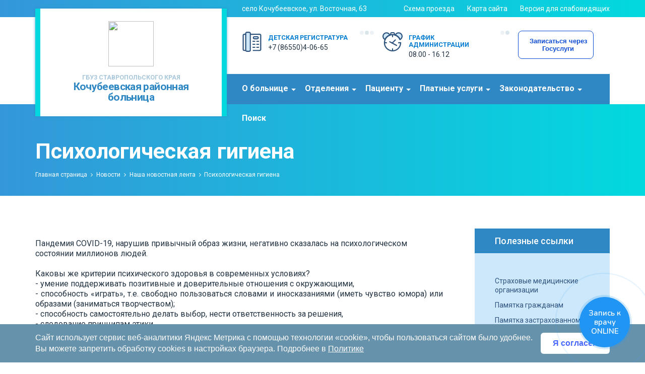

--- FILE ---
content_type: text/html; charset=utf-8
request_url: https://rbk26.ru/novosti1/nasha_novostnaya_lenta/psihologicheskaya_gigiena/
body_size: 18599
content:
<html xmlns:umi="http://www.umi-cms.ru/TR/umi">
<head>
<script type="text/javascript" src="/mis/mistakes.js"></script><link href="/mis/mistakes.css" rel="stylesheet" type="text/css">
<meta charset="utf-8">
<meta http-equiv="Content-Type" content="text/html; charset=utf-8">
<meta http-equiv="X-UA-Compatible" content="IE=edge">
<title>Психологическая гигиена</title>
<meta name="description" content="">
<meta name="viewport" content="width=device-width, initial-scale=1.0, maximum-scale=1.0, user-scalable=no">
<link rel="apple-touch-icon" sizes="180x180" href="/images/favicon/kcrb26/apple-touch-icon.png">
<link rel="icon" type="image/png" sizes="32x32" href="/images/favicon/kcrb26/favicon-32x32.png">
<link rel="manifest" href="/images/favicon/perinatal-stav-1/manifest.json">
<meta name="theme-color" content="#ffffff">
<link rel="stylesheet" href="/templates/kcrb26/css/reset.css">
<style>
                    /* LOADER САЙТА */
                    #wrapper {
                    opacity: 0;
                    }

                    body {
                    overflow: hidden;
                    }

                    .loaded {
                    overflow: visible;
                    }

                    .loaded #wrapper {
                    opacity: 1;
                    }

                    .preloader
                    {
                    background: #fff;
                    position: fixed;
                    z-index: 999999999999999;
                    top: 0;
                    right: 0;
                    bottom: 0;
                    left: 0;

                    overflow: hidden !important;

                    width: 100%;
                    height: 100%;
                    }

                    .status
                    {
                    position: absolute;
                    top: 40%;
                    right: 0;
                    left: 0;

                    display: block;

                    box-sizing: content-box;
                    max-width: 200px;
                    width: 200px;
                    text-align: center;
                    margin: 0 auto;
                    }

                    .status .status-image
                    {

                    text-align: center;
                    }

                    .status .status-text
                    {
                    font-family: Arial, Helvetica, sans-serif;

                    font-size: 16px !important;
                    font-weight: 700;
                    line-height: 1.2;

                    text-align: center;
                    }

                    /* цветовая схема для загрузки */

                    .status .status-text {
                    color: #2a2c32;
                    font-size: 15px;
                    text-align: center;
                    }

                    .progress-circular__svg {
                    animation: 2s linear 0s normal none infinite running spin;
                    height: 100px;
                    position: relative;
                    width: 100px;
                    }

                    .progress-circular__path {
                    animation: 1.5s ease-in-out 0s normal none infinite running circular;
                    stroke-dasharray: 1, 200;
                    stroke-dashoffset: 0;
                    stroke-linecap: round;
                    stroke-width: 7;
                    transition-duration: 0.4s;
                    transition-property: stroke-width;
                    }

                    @-webkit-keyframes circular {
                    0% {
                    stroke-dasharray: 1, 200;
                    stroke-dashoffset: 0
                    }
                    50% {
                    stroke-dasharray: 89, 200;
                    stroke-dashoffset: -35
                    }
                    to {
                    stroke-dasharray: 89, 200;
                    stroke-dashoffset: -124
                    }
                    }

                    @keyframes circular {
                    0% {
                    stroke-dasharray: 1, 200;
                    stroke-dashoffset: 0
                    }
                    50% {
                    stroke-dasharray: 89, 200;
                    stroke-dashoffset: -35
                    }
                    to {
                    stroke-dasharray: 89, 200;
                    stroke-dashoffset: -124
                    }
                    }

                    @-webkit-keyframes spin {
                    0% {
                    -webkit-transform: rotate(0deg)
                    }
                    to {
                    -webkit-transform: rotate(359deg)
                    }
                    }

                    @keyframes spin {
                    0% {
                    -webkit-transform: rotate(0deg);
                    transform: rotate(0deg)
                    }
                    to {
                    -webkit-transform: rotate(359deg);
                    transform: rotate(359deg)
                    }
                    }
                </style>
<script type="text/javascript" async="true" src="/lightbox/imagelightbox.js"></script><link href="/lightbox/lightbox.css" rel="stylesheet" type="text/css">
<link rel="stylesheet" href="/templates/kcrb26/css/components/min/components.min.css">
<link rel="stylesheet" href="/templates/kcrb26/css/components/full/jquery.magnific-popup.css">
<link rel="stylesheet" href="/templates/kcrb26/css/components/full/jquery.nanoscroller.css">
<link rel="stylesheet" href="/templates/kcrb26/css/responsive.gs.12col.css?v=2">
<link rel="stylesheet" href="/templates/kcrb26/css/main.css?v=2.33">
<link rel="stylesheet" href="/templates/kcrb26/css/main-poor.css">
<link rel="stylesheet" href="/templates/kcrb26/css/components/min/font-awesome.min.css">
<link href="https://fonts.googleapis.com/css?family=Open+Sans:400,700&amp;subset=cyrillic" rel="stylesheet">
<link href="https://fonts.googleapis.com/css?family=Roboto:400,500,700&amp;subset=cyrillic" rel="stylesheet">
<script src="/templates/kcrb26/js/modernizr.min.js"></script><script src="/templates/kcrb26/js/jquery-1.11.3.min.js"></script><script src="https://api-maps.yandex.ru/2.1/?lang=ru_RU" type="text/javascript"></script><script type="text/javascript">
                   (function(m,e,t,r,i,k,a){m[i]=m[i]||function(){(m[i].a=m[i].a||[]).push(arguments)};
                   m[i].l=1*new Date();k=e.createElement(t),a=e.getElementsByTagName(t)[0],k.async=1,k.src=r,a.parentNode.insertBefore(k,a)})
                   (window, document, "script", "https://mc.yandex.ru/metrika/tag.js", "ym");
                
                   ym(56587888, "init", {
                        clickmap:true,
                        trackLinks:true,
                        accurateTrackBounce:true,
                        webvisor:true
                   });
                </script><noscript><div><img src="https://mc.yandex.ru/watch/56587888" style="position:absolute; left:-9999px;" alt=""></div></noscript>
</head>
<body>
<nav class="pushy pushy-left"><div class="mobile-multimenu"><ul class="menu">
<li class="pushy-submenu">
<a title="О больнице" class="title" href="#">О больнице</a><ul>
<li class=" "><a title="Страница главного врача" class="title" href="/ob_uchrezhdenii/stranica_glavnogo_vracha/">Страница главного врача</a></li>
<li class=" "><a title="Администрация" class="title" href="/ob_uchrezhdenii/administraciya/">Администрация</a></li>
<li class=" "><a title="График приема граждан по личным вопросам" class="title" href="/ob_uchrezhdenii/grafik_priema/">График приема граждан по личным вопросам</a></li>
<li class=" "><a title="Наша История" class="title" href="/ob_uchrezhdenii/nasha_istoriya/">Наша История</a></li>
<li class=" "><a title="Новости" class="title" href="/novosti1/nasha_novostnaya_lenta/">Новости</a></li>
<li class=" "><a title="Структура учреждения" class="title" href="/ob_uchrezhdenii/struktura/">Структура учреждения</a></li>
<li class=" "><a title="Фотогалерея" class="title" href="/ob_uchrezhdenii/fotogalereya/">Фотогалерея</a></li>
<li class=" "><a title="Виды медицинской помощи" class="title" href="/ob_uchrezhdenii/vidy_medicinskoj_pomowi/">Виды медицинской помощи</a></li>
<li class=" "><a title="Информация о штате" class="title" href="/ob_uchrezhdenii/informaciya_o_shtate/">Информация о штате</a></li>
<li class=" "><a title="Контролирующие организации" class="title" href="/ob_uchrezhdenii/kontroliruyuwie_organizacii/">Контролирующие организации</a></li>
<li class=" "><a title="Иностранным гражданам" class="title" href="/pacientu1/pravila_okazaniya_medicinskoj_pomowi_inostrannym_grazhdanam_na_territorii_rossijskoj_federacii/">Иностранным гражданам</a></li>
<li class=" "><a title="Правила посещения пациентов" class="title" href="/ob_uchrezhdenii/pravila_poseweniya/">Правила посещения пациентов</a></li>
<li class=" "><a title="Наши вакансии" class="title" href="/ob_uchrezhdenii/nashi_vakansii/">Наши вакансии</a></li>
<li class=" "><a title="Профилактика терроризма" class="title" href="/ob_uchrezhdenii/profilaktika_terrorizma/">Профилактика терроризма</a></li>
<li class=" "><a title="Карта территории" class="title" href="/ob_uchrezhdenii/karta_territorii/">Карта территории</a></li>
<li class=" "><a title="Информация о государственном задании" class="title" href="/ob_uchrezhdenii/informaciya_o_gosudarstvennom_zadanii/">Информация о государственном задании</a></li>
<li class=" "><a title="О борьбе с коррупцией" class="title" href="/ob_uchrezhdenii/o_borbe_s_korrupciej/">О борьбе с коррупцией</a></li>
<li class=" "><a title="Волонтерская деятельность в сфере охраны здоровья" class="title" href="/ob_uchrezhdenii/volonterskaya_deyatelnost_v_sfere_ohrany_zdorovya/">Волонтерская деятельность в сфере охраны здоровья</a></li>
<li class=" "><a title="Благодарности" class="title" href="/ob_uchrezhdenii/blagodarnosti/">Благодарности</a></li>
<li class=" "><a title="Контакты и график работы" class="title" href="/ob_uchrezhdenii/kontakty_i_grafik_raboty/">Контакты и график работы</a></li>
<li class=" "><a title="Защита персональных данных" class="title" href="/ob_uchrezhdenii/zawita_personalnyh_dannyh/">Защита персональных данных</a></li>
<li class=" "><a title="Карта сайта" class="title" href="/pacientu1/karta_sajta/">Карта сайта</a></li>
<li class=" "><a title="Финансово-экономическая деятельность" class="title" href="/ob_uchrezhdenii/finansovoekonomicheskaya_deyatelnost/">Финансово-экономическая деятельность</a></li>
<li class=" "><a title="Схема проезда" class="title" href="/ob_uchrezhdenii/shema_proezda/">Схема проезда</a></li>
</ul>
</li>
<li class="pushy-submenu">
<a title="Отделения" class="title" href="#">Отделения</a><ul>
<li class=" "><a title="Терапевтическое отделение районной поликлиники" class="title" href="/ob_uchrezhdenii/struktura/terapevticheskoe_otdelenie_rajonnoj_polikliniki/">Терапевтическое отделение районной поликлиники</a></li>
<li class=" "><a title="Терапевтическое отделение стационара" class="title" href="/ob_uchrezhdenii/struktura/terapevticheskoe_otdelenie_stacionara/">Терапевтическое отделение стационара</a></li>
<li class=" "><a title="Отделение скорой медицинской помощи" class="title" href="/ob_uchrezhdenii/struktura/otdelenie_skoroj_medicinskoj_pomowi/">Отделение скорой медицинской помощи</a></li>
<li class=" "><a title="Хирургическое отделение" class="title" href="/ob_uchrezhdenii/struktura/hirurgicheskoe_otdelenie/">Хирургическое отделение</a></li>
<li class=" "><a title="Неврологическое отделение" class="title" href="/ob_uchrezhdenii/struktura/nevrologicheskoe_otdelenie/">Неврологическое отделение</a></li>
<li class=" "><a title="Отделение анестезиологии и реанимации" class="title" href="/ob_uchrezhdenii/struktura/otdelenie_anesteziologii_i_reanimacii/">Отделение анестезиологии и реанимации</a></li>
<li class=" "><a title="Гинекологическое отделение стационара" class="title" href="/ob_uchrezhdenii/struktura/ginekologicheskoe_otdelenie/">Гинекологическое отделение стационара</a></li>
<li class=" "><a title="Педиатрическое отделение стационара" class="title" href="/ob_uchrezhdenii/struktura/pediatricheskoe_otdelenie_stacionara/">Педиатрическое отделение стационара</a></li>
<li class=" "><a title="Георгиевская амбулатория" class="title" href="/ob_uchrezhdenii/struktura/georgievskaya_ambulatoriya/">Георгиевская амбулатория</a></li>
<li class=" "><a title="Клинико-диагностическая лаборатория" class="title" href="/ob_uchrezhdenii/struktura/klinikodiagnosticheskaya_laboratoriya/">Клинико-диагностическая лаборатория</a></li>
<li class=" "><a title="Бактериологическая лаборатория" class="title" href="/ob_uchrezhdenii/struktura/bakteriologicheskaya_laboratoriya/">Бактериологическая лаборатория</a></li>
<li class=" "><a title="Новодеревенская амбулатория" class="title" href="/ob_uchrezhdenii/struktura/novoderevenskaya_ambulatoriya/">Новодеревенская амбулатория</a></li>
<li class=" "><a title="Заветненская участковая больница" class="title" href="/ob_uchrezhdenii/struktura/zavetnenskaya_uchastkovaya_bolnica/">Заветненская участковая больница</a></li>
<li class=" "><a title="Казьминская участковая больница" class="title" href="/ob_uchrezhdenii/struktura/kazminskaya_uchastkovaya_bolnica/">Казьминская участковая больница</a></li>
</ul>
</li>
<li class="pushy-submenu">
<a title="Пациенту" class="title" href="#">Пациенту</a><ul>
<li class=" "><a title="80 лет Победе" class="title" href="/80_let_pobede/">80 лет Победе</a></li>
<li class=" "><a title="Запись на прием в поликлинику" class="title" href="/pacientu1/zapis_na_pervichnyj_priem1/">Запись на прием в поликлинику</a></li>
<li class=" "><a title="Основные права пациента и обязанности граждан в сфере охраны здоровья" class="title" href="/sistema_oms1/osnovnye_prava_pacienta_i_obyazannosti_grazhdan_v_sfere_ohrany_zdorov_ya/">Основные права пациента и обязанности граждан в сфере охраны здоровья</a></li>
<li class=" "><a title="Здоровый образ жизни" class="title" href="/pacientu1/zdorovyj_obraz_zhizni/">Здоровый образ жизни</a></li>
<li class=" "><a title=" Лекарственное обеспечение" class="title" href="/pacientu1/lekarstvennoe_obespechenie/"> Лекарственное обеспечение</a></li>
<li class=" "><a title="Диспансеризация взрослого населения репродуктивного возраста" class="title" href="/pacientu1/dispanserizaciya_vzroslogo_naseleniya_reproduktivnogo_vozrasta/">Диспансеризация взрослого населения репродуктивного возраста</a></li>
<li class=" "><a title="Право на выбор медицинской организации и врача" class="title" href="/sistema_oms1/pravo_na_vybor_medicinskoj_organizacii_i_vracha/">Право на выбор медицинской организации и врача</a></li>
<li class=" "><a title="Памятка для граждан о гарантиях бесплатного оказания медицинской помощи" class="title" href="/pacientu1/pamyatka_dlya_grazhdan_o_garantiyah_besplatnogo_okazaniya_medicinskoj_pomowi/">Памятка для граждан о гарантиях бесплатного оказания медицинской помощи</a></li>
<li class=" "><a title="Порядок и сроки ожидания медицинской помощи" class="title" href="/pacientu1/poryadok_pomoshi/">Порядок и сроки ожидания медицинской помощи</a></li>
<li class=" "><a title="Порядок рассмотрения обращений и приема претензий по качеству медицинской помощи" class="title" href="/pacientu1/poryadok_priema_pritenzij1/">Порядок рассмотрения обращений и приема претензий по качеству медицинской помощи</a></li>
<li class=" "><a title="Информация о перечне оказываемых бесплатных медицинских услуг" class="title" href="/pacientu1/informaciya_o_perechne_okazyvaemyh_besplatnyh_meduslug/">Информация о перечне оказываемых бесплатных медицинских услуг</a></li>
<li class=" "><a title="Платные услуги" class="title" href="/platnye_uslugi/">Платные услуги</a></li>
<li class=" "><a title="Пациентские организации" class="title" href="/pacientu1/pacientskie_organizacii1/">Пациентские организации</a></li>
<li class=" "><a title="Иностранным гражданам" class="title" href="/pacientu1/pravila_okazaniya_medicinskoj_pomowi_inostrannym_grazhdanam_na_territorii_rossijskoj_federacii/">Иностранным гражданам</a></li>
<li class=" "><a title="Информация о диспанцеризации" class="title" href="http://xn--80abbcoa6ae5a0ait5cwh.xn--p1ai/pacientu1/dispancerizaciya/">Информация о диспанцеризации</a></li>
<li class=" "><a title="Независимая оценка качества оказания услуг медицинскими организациями" class="title" href="/pacientu1/nezavisimaya_ocenka_kachestva_okazaniya_uslug_medicinskimi_organizaciyami/">Независимая оценка качества оказания услуг медицинскими организациями</a></li>
<li class=" "><a title="Школы здоровья" class="title" href="/pacientu1/shkoly_zdorovya/">Школы здоровья</a></li>
<li class=" "><a title="Порядок направления граждан на медико-социальную экспертизу" class="title" href="/pacientu1/poryadok_napravleniya_grazhdan_na_medikosocialnuyu_ekspertizu/">Порядок направления граждан на медико-социальную экспертизу</a></li>
<li class=" "><a title="Правила подготовки к диагностическим исследованиям" class="title" href="/pacientu1/pravila_podgotovki_k_diagnosticheskim_issledovaniyam/">Правила подготовки к диагностическим исследованиям</a></li>
<li class=" "><a title="Национальный календарь профилактических прививок" class="title" href="/pacientu1/nacionalnyj_kalendar_profilakticheskih_privivok/">Национальный календарь профилактических прививок</a></li>
<li class=" "><a title="Телефоны доверия" class="title" href="/novosti1/nasha_novostnaya_lenta/telefony_doveriya/">Телефоны доверия</a></li>
<li class=" "><a title="График проведения выездов общих и специализированных бригад" class="title" href="/pacientu1/grafik_provedeniya_vyezdov_obwih_i_specializirovannyh_brigad/">График проведения выездов общих и специализированных бригад</a></li>
<li class=" "><a title="Информация о правилах и сроках госпитализации" class="title" href="/pacientu1/informaciya_o_pravilah_i_srokah_gospitalizacii/">Информация о правилах и сроках госпитализации</a></li>
<li class=" "><a title="Безопасность пациента" class="title" href="/pacientu1/bezopasnost_pacienta/">Безопасность пациента</a></li>
<li class=" "><a title="Система ОМС" class="title" href="/sistema_oms1/">Система ОМС</a></li>
<li class=" "><a title="Личный кабинет Застрахованного лица" class="title" href="/pacientu1/lichnyj_kabinet_zastrahovannogo_lica/">Личный кабинет Застрахованного лица</a></li>
<li class=" "><a title="Карта сайта" class="title" href="/pacientu1/karta_sajta/">Карта сайта</a></li>
<li class=" "><a title="График флюорографического обследования" class="title" href="/pacientu1/grafik_flyuorograficheskogo_obsledovaniya/">График флюорографического обследования</a></li>
<li class=" "><a title="Контакты" class="title" href="/ob_uchrezhdenii/kontakty_i_grafik_raboty/">Контакты</a></li>
<li class=" "><a title="Полезные ссылки" class="title" href="/sistema_oms1/poleznye_ssylki/">Полезные ссылки</a></li>
<li class=" "><a title="О работе страховых представителей" class="title" href="/pacientu1/o_rabote_strahovyh_predstavitelej/">О работе страховых представителей</a></li>
<li class=" "><a title="Лечение бесплодия (процедура ЭКО)" class="title" href="/pacientu1/lechenie_besplodiya_procedura_eko/">Лечение бесплодия (процедура ЭКО)</a></li>
<li class=" "><a title="Условия оказания помощи участникам СВО" class="title" href="/pacientu1/usloviya_okazaniya_pomowi_uchastnikam_svo/">Условия оказания помощи участникам СВО</a></li>
<li class=" "><a title="Здоровое долголетие" class="title" href="/pacientu1/zdorovoe_dolgoletie/">Здоровое долголетие</a></li>
<li class=" "><a title="Памятка для будущих родителей и родителей новорожденных детей" class="title" href="/pacientu1/pamyatka_dlya_buduwih_roditelej_i_roditelej_novorozhdennyh_detej/">Памятка для будущих родителей и родителей новорожденных детей</a></li>
<li class=" "><a title="Крымская геморрагическая лихорадка – профилактика" class="title" href="/pacientu1/krymskaya_gemorragicheskaya_lihoradka_profilaktika/">Крымская геморрагическая лихорадка – профилактика</a></li>
<li class=" "><a title="Приказы Министерства здравоохранения РФ" class="title" href="/pacientu1/prikazy_ministerstva_zdravoohraneniya_rf/">Приказы Министерства здравоохранения РФ</a></li>
</ul>
</li>
<li class="pushy-submenu">
<a title="Платные услуги" class="title" href="#">Платные услуги</a><ul>
<li class=" "><a title="Сведения об учреждении" class="title" href="/platnye_uslugi/svedeniya_ob_uchrezhdenii/">Сведения об учреждении</a></li>
<li class=" "><a title="Разрешающие документы" class="title" href="/platnye_uslugi/razreshayuwie_dokumenty/">Разрешающие документы</a></li>
<li class=" "><a title="Территориальная программа государственных гарантий оказания гражданам бесплатной мед помощи" class="title" href="/platnye_uslugi/territorialnaya_programma_gosudarstvennyh_garantij_okazaniya_grazhdanam_besplatnoj_med_pomowi/">Территориальная программа государственных гарантий оказания гражданам бесплатной мед помощи</a></li>
<li class=" "><a title="Закон о защите прав потребителей" class="title" href="/platnye_uslugi/zakon_o_zawite_prav_potrebitelej/">Закон о защите прав потребителей</a></li>
<li class=" "><a title="Контролирующие организации" class="title" href="/platnye_uslugi/kontroliruyuwie_organizacii/">Контролирующие организации</a></li>
<li class=" "><a title="Пямятка ТФОМС" class="title" href="/platnye_uslugi/licenziya_na_osuwestvlenie_medicinskoj_deyatelnosti/">Пямятка ТФОМС</a></li>
<li class=" "><a title="Льготные категории на предоставление платных услуг" class="title" href="/platnye_uslugi/lgoty_na_predostavlenie_platnyh_uslug/">Льготные категории на предоставление платных услуг</a></li>
<li class=" "><a title="Режим и график работы медицинских работников участвующих в предоставлении  платных услуг" class="title" href="/platnye_uslugi/rezhim_i_grafik_raboty_medicinskih_rabotnikov_uchastvuyuwih_v_predostavlenii_platnyh_uslug/">Режим и график работы медицинских работников участвующих в предоставлении  платных услуг</a></li>
<li class=" "><a title="Сведения о медицинских работниках участвующих в предоставлении платных медицинских услуг" class="title" href="/platnye_uslugi/svedeniya_o_medicinskih_rabotnikah_uchastvuyuwih_v_predostavlenii_platnyh_medicinskih_uslug/">Сведения о медицинских работниках участвующих в предоставлении платных медицинских услуг</a></li>
<li class=" "><a title="Формы договоров на платные услуги" class="title" href="/platnye_uslugi/formy_dogovorov_na_platnye_uslugi/">Формы договоров на платные услуги</a></li>
<li class=" "><a title="Информация о порядках и стандартах медицинской помощи, клинических рекомендациях" class="title" href="/platnye_uslugi/informaciya_o_poryadkah_i_standartah_medicinskoj_pomowi_klinicheskih_rekomendaciyah/">Информация о порядках и стандартах медицинской помощи, клинических рекомендациях</a></li>
<li class=" "><a title="Информация по  оказанию медицинской помощи иностранным гражданам не имеющим страховые полиса" class="title" href="/platnye_uslugi/informaciya_po_okazaniyu_medicinskoj_pomowi_inostrannym_grazhdanam_ne_imeyuwim_strahovye_polisa/">Информация по  оказанию медицинской помощи иностранным гражданам не имеющим страховые полиса</a></li>
<li class=" "><a title="Сроки ожидания, порядки информирования, правила поведения" class="title" href="/platnye_uslugi/sroki_ozhidaniya_medicinskoj_pomowi_okazyvaemoj_v_planovoj_forme/">Сроки ожидания, порядки информирования, правила поведения</a></li>
<li class=" "><a title="Информация для иностранных граждан" class="title" href="/platnye_uslugi/informaciya_dlya_potrebitelej_platnyh_uslug_v_gbuz_sk_kochubeevskaya_rajonnaya_bolnica/">Информация для иностранных граждан</a></li>
<li class=" "><a title="Порядок рассмотрения жалоб" class="title" href="/platnye_uslugi/poryadok_rassmotreniya_zhalob/">Порядок рассмотрения жалоб</a></li>
<li class=" "><a title="Перечень и тарифы платных услуг" class="title" href="/platnye_uslugi/perechen_platnyh_uslug/">Перечень и тарифы платных услуг</a></li>
</ul>
</li>
<li class="pushy-submenu">
<a title="Законодательство" class="title" href="#">Законодательство</a><ul>
<li class=" "><a title="Федеральное законодательство" class="title" href="/zakonodatelstvo2/federalnoe_zakonodatelstvo/">Федеральное законодательство</a></li>
<li class=" "><a title="Минздрав России" class="title" href="/zakonodatelstvo2/minzdrav_rossii/">Минздрав России</a></li>
<li class=" "><a title="Порядки оказания медицинской помощи" class="title" href="/zakonodatelstvo2/poryadki_okazaniya_medicinskoj_pomowi/">Порядки оказания медицинской помощи</a></li>
<li class=" "><a title="Региональное законодательство" class="title" href="/zakonodatelstvo2/regionalnoe_zakonodatelstvo/">Региональное законодательство</a></li>
<li class=" "><a title="ФОМС" class="title" href="/zakonodatelstvo2/ffoms/">ФОМС</a></li>
<li class=" "><a title="Медицинские стандарты" class="title" href="/medicinskie_standarty1/">Медицинские стандарты</a></li>
<li class=" "><a title="Информация для льготополучателей" class="title" href="/zakonodatelstvo2/lgotopoluchateli1/">Информация для льготополучателей</a></li>
</ul>
</li>
</ul></div></nav><div class="site-overlay"></div>
<div class="preloader"><div class="status">
<div class="status-image"><svg class="progress-circular__svg"><circle class="progress-circular__path" cx="50" cy="50" r="20" fill="none" stroke-miterlimit="10" stroke="#2f88c3"></circle></svg></div>
<div class="status-text">Загрузка..</div>
</div></div>
<div id="main">
<header class="is-default-"><div class="navbar-contacts"><div class="container"><div class="row">
<div class="col span_4"><span style="color:#2c9ed6">- </span></div>
<div class="col span_8" style="    padding-left: 30px;"><div class="row gutters">
<div class="col span_5"><ul><li><a href="/ob_uchrezhdenii/karta_territorii/">село Кочубеевское, ул. Восточная, 63</a></li></ul></div>
<div class="col span_7"><ul class="right">
<li><a href="/ob_uchrezhdenii/karta_territorii/">
                                                Схема проезда
                                            </a></li>
<li><a href="/pacientu1/karta_sajta/">
                                                Карта сайта
                                            </a></li>
<li class="personal-view"><a href="#" class="poorVision"><span>Версия для слабовидящих</span></a></li>
</ul></div>
</div></div>
</div></div></div>
<div class="navigation-header"><div class="container"><div class="row"><div id="navbar-header" class="navbar-header"><div class="row">
<div class="col span_4"><div class="logo"><a href="/" title="Главная страница"><div class="logo-image"><img src="/images/kcrb26/logo2.png" width="55"></div>
<span>ГБУЗ Ставропольского края</span><h1>Кочубеевская районная больница</h1></a></div></div>
<div class="col span_8 header-info"><div class="row">
<div class="col span_9"><div class="row gutters">
<div class="col span_5 icon-box">
<svg xmlns="http://www.w3.org/2000/svg" xmlns:xlink="http://www.w3.org/1999/xlink" version="1.1" id="Layer_1" x="0px" y="0px" viewBox="0 0 512 512" style="enable-background:new 0 0 512 512;" xml:space="preserve">
<g>
	<path style="fill:#2D527C;" d="M452.751,490.504H288.078c-7.611,0-13.783-6.171-13.783-13.783s6.172-13.783,13.783-13.783h164.675   c6.985,0,12.669-5.684,12.669-12.67V91.488c0-6.986-5.684-12.67-12.669-12.67H59.249c-6.985,0-12.669,5.684-12.669,12.67v358.78   c0,6.986,5.684,12.67,12.669,12.67H198.24c7.611,0,13.783,6.171,13.783,13.783s-6.172,13.783-13.783,13.783H59.249   c-22.186,0-40.235-18.05-40.235-40.236V91.488c0-22.186,18.05-40.236,40.235-40.236h393.503c22.186,0,40.235,18.05,40.235,40.236   v358.78C492.987,472.455,474.938,490.504,452.751,490.504z"></path>
	<path style="fill:#2D527C;" d="M327.743,333.851h-44.64c-7.611,0-13.783-6.171-13.783-13.783s6.172-13.783,13.783-13.783h44.64   c7.611,0,13.783,6.171,13.783,13.783C341.526,327.681,335.354,333.851,327.743,333.851z"></path>
	<path style="fill:#2D527C;" d="M424.465,333.851h-44.641c-7.611,0-13.783-6.171-13.783-13.783s6.172-13.783,13.783-13.783h44.641   c7.611,0,13.783,6.171,13.783,13.783C438.247,327.681,432.076,333.851,424.465,333.851z"></path>
	<path style="fill:#2D527C;" d="M327.743,256.558h-44.64c-7.611,0-13.783-6.171-13.783-13.783s6.172-13.783,13.783-13.783h44.64   c7.611,0,13.783,6.171,13.783,13.783C341.526,250.387,335.354,256.558,327.743,256.558z"></path>
	<path style="fill:#2D527C;" d="M424.465,256.558h-44.641c-7.611,0-13.783-6.171-13.783-13.783s6.172-13.783,13.783-13.783h44.641   c7.611,0,13.783,6.171,13.783,13.783C438.247,250.387,432.076,256.558,424.465,256.558z"></path>
	<path style="fill:#2D527C;" d="M327.743,411.145h-44.64c-7.611,0-13.783-6.171-13.783-13.783s6.172-13.783,13.783-13.783h44.64   c7.611,0,13.783,6.171,13.783,13.783C341.526,404.974,335.354,411.145,327.743,411.145z"></path>
	<path style="fill:#2D527C;" d="M424.465,411.145h-44.641c-7.611,0-13.783-6.171-13.783-13.783s6.172-13.783,13.783-13.783h44.641   c7.611,0,13.783,6.171,13.783,13.783S432.076,411.145,424.465,411.145z"></path>
</g>
<path style="fill:#CEE8FA;" d="M184.184,498.216h-56.213c-16.892,0-30.587-13.695-30.587-30.587V44.369  c0-16.892,13.695-30.587,30.587-30.587h56.213c16.892,0,30.587,13.695,30.587,30.587v423.26  C214.771,484.523,201.076,498.216,184.184,498.216z"></path>
<path style="fill:#2D527C;" d="M184.184,512h-56.212c-24.466,0-44.369-19.904-44.369-44.369V44.369  C83.602,19.904,103.508,0,127.973,0h56.212c24.466,0,44.369,19.904,44.369,44.369v423.26C228.553,492.095,208.65,512,184.184,512z   M127.973,27.565c-9.266,0-16.804,7.538-16.804,16.804v423.26c0,9.266,7.539,16.804,16.804,16.804h56.212  c9.266,0,16.804-7.538,16.804-16.804V44.369c0-9.266-7.539-16.804-16.804-16.804C184.184,27.565,127.973,27.565,127.973,27.565z"></path>
<path style="fill:#CEE8FA;" d="M390.382,180.222h-73.196c-14.458,0-26.178-11.721-26.178-26.178l0,0  c0-14.458,11.721-26.178,26.178-26.178h73.196c14.458,0,26.178,11.721,26.178,26.178l0,0  C416.561,168.502,404.84,180.222,390.382,180.222z"></path>
<path style="fill:#2D527C;" d="M390.382,194.005h-73.195c-22.034,0-39.96-17.926-39.96-39.96s17.926-39.96,39.96-39.96h73.195  c22.034,0,39.96,17.926,39.96,39.96S412.418,194.005,390.382,194.005z M317.187,141.649c-6.835,0-12.395,5.56-12.395,12.395  s5.56,12.395,12.395,12.395h73.195c6.835,0,12.395-5.56,12.395-12.395s-5.56-12.395-12.395-12.395H317.187L317.187,141.649z"></path>
</svg><div id="phones">
<div>
<span class="icon-box__subtitle">Взрослая регистратура</span><h4 class="icon-box__title">+7 (86550)4-04-15</h4>
</div>
<div>
<span class="icon-box__subtitle">Детская регистратура</span><h4 class="icon-box__title">+7 (86550)4-06-65</h4>
</div>
<div>
<span class="icon-box__subtitle">Приемная</span><h4 class="icon-box__title">+7 (86550) 4-01-98</h4>
</div>
</div>
</div>
<div class="col span_1" id="phones-btns"><span>1</span></div>
<div class="col span_5 icon-box">
<svg xmlns="http://www.w3.org/2000/svg" xmlns:xlink="http://www.w3.org/1999/xlink" version="1.1" id="Layer_1" x="0px" y="0px" viewBox="0 0 511.998 511.998" style="enable-background:new 0 0 511.998 511.998;" xml:space="preserve">
<path style="fill:#CEE8FA;" d="M186.152,88.196c-12.048-34.548-44.891-59.345-83.545-59.345c-48.866,0-88.479,39.613-88.479,88.479  c0,36.156,21.698,67.225,52.771,80.952C86.748,145.095,131.057,103.832,186.152,88.196z"></path>
<path style="fill:#2D527C;" d="M66.901,212.411c-1.947,0-3.891-0.403-5.709-1.205C24.019,194.785,0,157.937,0,117.33  C0,60.752,46.029,14.722,102.607,14.722c43.596,0,82.532,27.657,96.885,68.82c1.281,3.675,0.99,7.714-0.804,11.169  c-1.796,3.453-4.935,6.013-8.679,7.076c-50.438,14.315-91.513,52.235-109.872,101.435c-1.361,3.647-4.164,6.568-7.75,8.08  C70.633,212.042,68.766,212.411,66.901,212.411z M102.607,42.98c-40.997,0-74.35,33.354-74.35,74.35  c0,24.547,12.114,47.197,31.773,60.943c21.452-45.291,59.914-80.802,106.726-98.533C153.598,57.296,129.309,42.98,102.607,42.98z"></path>
<path style="fill:#CEE8FA;" d="M409.393,28.851c-38.655,0-71.499,24.797-83.545,59.344c55.095,15.638,99.404,56.901,119.253,110.087  c31.075-13.728,52.771-44.797,52.771-80.952C497.871,68.464,458.258,28.851,409.393,28.851z"></path>
<g>
	<path style="fill:#2D527C;" d="M445.099,212.411c-1.865,0-3.733-0.369-5.488-1.109c-3.586-1.512-6.389-4.435-7.75-8.08   c-18.359-49.199-59.433-87.119-109.872-101.435c-3.743-1.062-6.884-3.623-8.679-7.076c-1.796-3.453-2.087-7.494-0.804-11.169   c14.353-41.164,53.289-68.82,96.885-68.82c56.579,0,102.607,46.029,102.607,102.607c0,40.608-24.019,77.455-61.192,93.877   C448.991,212.009,447.044,212.411,445.099,212.411z M345.242,79.74c46.811,17.729,85.274,53.241,106.726,98.533   c19.659-13.746,31.773-36.397,31.773-60.943c0-40.996-33.352-74.35-74.35-74.35C382.689,42.98,358.402,57.296,345.242,79.74z"></path>
	<path style="fill:#2D527C;" d="M246.03,299.763c-3.741,0-7.514-0.853-11.025-2.608l-56.423-28.211   c-6.98-3.49-9.808-11.977-6.32-18.957c3.488-6.98,11.976-9.808,18.955-6.318l54.091,27.045l71.798-71.798   c5.52-5.517,14.464-5.517,19.982,0c5.517,5.517,5.517,14.464,0,19.981l-73.642,73.642   C258.712,297.275,252.416,299.763,246.03,299.763z"></path>
	<path style="fill:#2D527C;" d="M255.999,500.484c-121.047,0-219.524-98.479-219.524-219.526S134.954,61.435,255.999,61.435   c87.224,0,166.195,51.639,201.185,131.556c3.131,7.148-0.127,15.479-7.275,18.609c-7.151,3.125-15.479-0.127-18.609-7.276   C400.81,134.688,332.002,89.691,256,89.691c-105.466,0-191.267,85.803-191.267,191.268S150.536,472.228,256,472.228   s191.267-85.803,191.267-191.268c0-7.803,6.327-14.129,14.129-14.129s14.129,6.325,14.129,14.129   C475.524,402.006,377.046,500.484,255.999,500.484z"></path>
	<path style="fill:#2D527C;" d="M358.882,363.389c-2.28,0-4.595-0.554-6.741-1.721l-128.056-69.673   c-6.855-3.73-9.389-12.309-5.659-19.163c3.729-6.854,12.306-9.387,19.163-5.659l128.056,69.673   c6.855,3.73,9.389,12.309,5.659,19.163C368.743,360.719,363.891,363.389,358.882,363.389z"></path>
	<path style="fill:#2D527C;" d="M255.999,140.333c-7.802,0-14.129-6.325-14.129-14.129v-50.64c0-7.803,6.327-14.129,14.129-14.129   s14.129,6.325,14.129,14.129v50.64C270.128,134.007,263.803,140.333,255.999,140.333z"></path>
	<path style="fill:#2D527C;" d="M255.999,500.484c-7.802,0-14.129-6.325-14.129-14.129v-50.64c0-7.803,6.327-14.129,14.129-14.129   s14.129,6.325,14.129,14.129v50.64C270.128,494.16,263.803,500.484,255.999,500.484z"></path>
	<path style="fill:#2D527C;" d="M461.395,295.088h-50.64c-7.802,0-14.129-6.325-14.129-14.129s6.327-14.129,14.129-14.129h50.64   c7.802,0,14.129,6.325,14.129,14.129S469.198,295.088,461.395,295.088z"></path>
	<path style="fill:#2D527C;" d="M101.244,295.088h-50.64c-7.802,0-14.129-6.325-14.129-14.129s6.327-14.129,14.129-14.129h50.64   c7.802,0,14.129,6.325,14.129,14.129S109.047,295.088,101.244,295.088z"></path>
	<path style="fill:#2D527C;" d="M301.449,89.692c-7.802,0-14.129-6.325-14.129-14.129V46.365c0-3.635-2.959-6.594-6.594-6.594   h-49.454c-3.635,0-6.594,2.957-6.594,6.594v29.199c0,7.803-6.327,14.129-14.129,14.129s-14.129-6.325-14.129-14.129V46.365   c0-19.217,15.633-34.851,34.851-34.851h49.454c19.218,0,34.851,15.633,34.851,34.851v29.199   C315.578,83.367,309.252,89.692,301.449,89.692z"></path>
</g>
</svg><div id="time">
<div>
<span class="icon-box__subtitle">График поликлиники</span><h4 class="icon-box__title">07.00 - 18.00</h4>
</div>
<div>
<span class="icon-box__subtitle">График Администрации</span><h4 class="icon-box__title">08.00 - 16.12</h4>
</div>
</div>
</div>
<div class="col span_1" id="time-btns"><span>1</span></div>
</div></div>
<div class="col span_3">
<style>
                                                .btn-gosuslugi {
                                                    cursor: pointer;
                                                    padding: 12px;
                                                    color: #0D4CD3;
                                                    display: flex;
                                                    justify-content: center;
                                                    align-items: center;
                                                    border: 1px solid #0D4CD3;
                                                    box-sizing: border-box;
                                                    border-radius: 8px;
                                                    background-color: #fff;
                                                    font-weight: 700;
                                                    transition: all .3s ease;
                                                }
                                                .btn-gosuslugi:hover {
                                                    background-color: #e4ecfd;
                                                    transition: all .3s ease;
                                                }
                                            </style>
<button class="btn-gosuslugi" onclick="window.open('//www.gosuslugi.ru/10066/1/form')"><img style="padding-right: 10px;" src="/files/all-sites/bannerov/icon-gosuslugi.svg" alt=""> Записаться через<br>Госуслуги</button>
</div>
</div></div>
</div></div></div></div></div>
<div class="navigation"><div class="container">
<div class="row">
<div class="col span_4">1</div>
<div class="col span_8"><nav><ul class="sf-menu">
<li class="li-with-ul">
<a href="/ob_uchrezhdenii/" title="О больнице">О больнице</a><ul id="list_1"><div class="containe"><div class="submenu">
<div class="row"><h3>О больнице</h3></div>
<div class="row gutters">
<div class="col span_4 height"><ul>
<li><a href="/ob_uchrezhdenii/stranica_glavnogo_vracha/" title="Страница главного врача">Страница главного врача</a></li>
<li><a href="/ob_uchrezhdenii/nasha_istoriya/" title="Наша История">Наша История</a></li>
<li><a href="/ob_uchrezhdenii/fotogalereya/" title="Фотогалерея">Фотогалерея</a></li>
<li><a href="/ob_uchrezhdenii/kontroliruyuwie_organizacii/" title="Контролирующие организации">Контролирующие организации</a></li>
<li><a href="/ob_uchrezhdenii/nashi_vakansii/" title="Наши вакансии">Наши вакансии</a></li>
<li><a href="/ob_uchrezhdenii/informaciya_o_gosudarstvennom_zadanii/" title="Информация о государственном задании">Информация о государственном задании</a></li>
<li><a href="/ob_uchrezhdenii/blagodarnosti/" title="Благодарности">Благодарности</a></li>
<li><a href="/ob_uchrezhdenii/zawita_personalnyh_dannyh/" title="Защита персональных данных">Защита персональных данных</a></li>
<li><a href="/ob_uchrezhdenii/shema_proezda/" title="Схема проезда">Схема проезда</a></li>
</ul></div>
<div class="col span_4 height"><ul>
<li><a href="/ob_uchrezhdenii/administraciya/" title="Администрация">Администрация</a></li>
<li><a href="/novosti1/nasha_novostnaya_lenta/" title="Новости">Новости</a></li>
<li><a href="/ob_uchrezhdenii/vidy_medicinskoj_pomowi/" title="Виды медицинской помощи">Виды медицинской помощи</a></li>
<li><a href="/pacientu1/pravila_okazaniya_medicinskoj_pomowi_inostrannym_grazhdanam_na_territorii_rossijskoj_federacii/" title="Иностранным гражданам">Иностранным гражданам</a></li>
<li><a href="/ob_uchrezhdenii/profilaktika_terrorizma/" title="Профилактика терроризма">Профилактика терроризма</a></li>
<li><a href="/ob_uchrezhdenii/o_borbe_s_korrupciej/" title="О борьбе с коррупцией">О борьбе с коррупцией</a></li>
<li><a href="/ob_uchrezhdenii/informaciya_o_zarabotnoj_plate_rukovoditelej/" title="Информация о заработной плате руководителей">Информация о заработной плате руководителей</a></li>
<li><a href="/pacientu1/karta_sajta/" title="Карта сайта">Карта сайта</a></li>
</ul></div>
<div class="col span_4 height"><ul>
<li><a href="/ob_uchrezhdenii/grafik_priema/" title="График приема граждан по личным вопросам">График приема граждан по личным вопросам</a></li>
<li><a href="/ob_uchrezhdenii/struktura/" title="Структура учреждения">Структура учреждения</a></li>
<li><a href="/ob_uchrezhdenii/informaciya_o_shtate/" title="Информация о штате">Информация о штате</a></li>
<li><a href="/ob_uchrezhdenii/pravila_poseweniya/" title="Правила посещения пациентов">Правила посещения пациентов</a></li>
<li><a href="/ob_uchrezhdenii/karta_territorii/" title="Карта территории">Карта территории</a></li>
<li><a href="/ob_uchrezhdenii/volonterskaya_deyatelnost_v_sfere_ohrany_zdorovya/" title="Волонтерская деятельность в сфере охраны здоровья">Волонтерская деятельность в сфере охраны здоровья</a></li>
<li><a href="/ob_uchrezhdenii/kontakty_i_grafik_raboty/" title="Контакты и график работы">Контакты и график работы</a></li>
<li><a href="/ob_uchrezhdenii/finansovoekonomicheskaya_deyatelnost/" title="Финансово-экономическая деятельность">Финансово-экономическая деятельность</a></li>
</ul></div>
</div>
</div></div></ul>
</li>
<li class="li-with-ul">
<a href="/ob_uchrezhdenii/struktura/" title="Отделения">Отделения</a><ul id="list_2"><div class="containe"><div class="submenu">
<div class="row"><h3>Отделения</h3></div>
<div class="row gutters">
<div class="col span_4 height"><ul>
<li><a href="/ob_uchrezhdenii/struktura/terapevticheskoe_otdelenie_rajonnoj_polikliniki/" title="Терапевтическое отделение районной поликлиники">Терапевтическое отделение районной поликлиники</a></li>
<li><a href="/ob_uchrezhdenii/struktura/hirurgicheskoe_otdelenie/" title="Хирургическое отделение">Хирургическое отделение</a></li>
<li><a href="/ob_uchrezhdenii/struktura/ginekologicheskoe_otdelenie/" title="Гинекологическое отделение стационара">Гинекологическое отделение стационара</a></li>
<li><a href="/ob_uchrezhdenii/struktura/klinikodiagnosticheskaya_laboratoriya/" title="Клинико-диагностическая лаборатория">Клинико-диагностическая лаборатория</a></li>
<li><a href="/ob_uchrezhdenii/struktura/zavetnenskaya_uchastkovaya_bolnica/" title="Заветненская участковая больница">Заветненская участковая больница</a></li>
</ul></div>
<div class="col span_4 height"><ul>
<li><a href="/ob_uchrezhdenii/struktura/terapevticheskoe_otdelenie_stacionara/" title="Терапевтическое отделение стационара">Терапевтическое отделение стационара</a></li>
<li><a href="/ob_uchrezhdenii/struktura/nevrologicheskoe_otdelenie/" title="Неврологическое отделение">Неврологическое отделение</a></li>
<li><a href="/ob_uchrezhdenii/struktura/pediatricheskoe_otdelenie_stacionara/" title="Педиатрическое отделение стационара">Педиатрическое отделение стационара</a></li>
<li><a href="/ob_uchrezhdenii/struktura/bakteriologicheskaya_laboratoriya/" title="Бактериологическая лаборатория">Бактериологическая лаборатория</a></li>
<li><a href="/ob_uchrezhdenii/struktura/kazminskaya_uchastkovaya_bolnica/" title="Казьминская участковая больница">Казьминская участковая больница</a></li>
</ul></div>
<div class="col span_4 height"><ul>
<li><a href="/ob_uchrezhdenii/struktura/otdelenie_skoroj_medicinskoj_pomowi/" title="Отделение скорой медицинской помощи">Отделение скорой медицинской помощи</a></li>
<li><a href="/ob_uchrezhdenii/struktura/otdelenie_anesteziologii_i_reanimacii/" title="Отделение анестезиологии и реанимации">Отделение анестезиологии и реанимации</a></li>
<li><a href="/ob_uchrezhdenii/struktura/georgievskaya_ambulatoriya/" title="Георгиевская амбулатория">Георгиевская амбулатория</a></li>
<li><a href="/ob_uchrezhdenii/struktura/novoderevenskaya_ambulatoriya/" title="Новодеревенская амбулатория">Новодеревенская амбулатория</a></li>
</ul></div>
</div>
</div></div></ul>
</li>
<li class="li-with-ul">
<a href="/pacientu1/" title="Пациенту">Пациенту</a><ul id="list_3"><div class="containe"><div class="submenu">
<div class="row"><h3>Пациенту</h3></div>
<div class="row gutters">
<div class="col span_4 height"><ul>
<li><a href="/80_let_pobede/" title="80 лет Победе">80 лет Победе</a></li>
<li><a href="/pacientu1/zdorovyj_obraz_zhizni/" title="Здоровый образ жизни">Здоровый образ жизни</a></li>
<li><a href="/sistema_oms1/pravo_na_vybor_medicinskoj_organizacii_i_vracha/" title="Право на выбор медицинской организации и врача">Право на выбор медицинской организации и врача</a></li>
<li><a href="/pacientu1/poryadok_priema_pritenzij1/" title="Порядок рассмотрения обращений и приема претензий по качеству медицинской помощи">Порядок рассмотрения обращений и приема претензий по качеству медицинской помощи</a></li>
<li><a href="/pacientu1/pacientskie_organizacii1/" title="Пациентские организации">Пациентские организации</a></li>
<li><a href="/pacientu1/nezavisimaya_ocenka_kachestva_okazaniya_uslug_medicinskimi_organizaciyami/" title="Независимая оценка качества оказания услуг медицинскими организациями">Независимая оценка качества оказания услуг медицинскими организациями</a></li>
<li><a href="/pacientu1/pravila_podgotovki_k_diagnosticheskim_issledovaniyam/" title="Правила подготовки к диагностическим исследованиям">Правила подготовки к диагностическим исследованиям</a></li>
<li><a href="/pacientu1/grafik_provedeniya_vyezdov_obwih_i_specializirovannyh_brigad/" title="График проведения выездов общих и специализированных бригад">График проведения выездов общих и специализированных бригад</a></li>
<li><a href="/sistema_oms1/" title="Система ОМС">Система ОМС</a></li>
<li><a href="/pacientu1/grafik_flyuorograficheskogo_obsledovaniya/" title="График флюорографического обследования">График флюорографического обследования</a></li>
<li><a href="/pacientu1/o_rabote_strahovyh_predstavitelej/" title="О работе страховых представителей">О работе страховых представителей</a></li>
<li><a href="/pacientu1/zdorovoe_dolgoletie/" title="Здоровое долголетие">Здоровое долголетие</a></li>
<li><a href="/pacientu1/prikazy_ministerstva_zdravoohraneniya_rf/" title="Приказы Министерства здравоохранения РФ">Приказы Министерства здравоохранения РФ</a></li>
</ul></div>
<div class="col span_4 height"><ul>
<li><a href="/pacientu1/zapis_na_pervichnyj_priem1/" title="Запись на прием в поликлинику">Запись на прием в поликлинику</a></li>
<li><a href="/pacientu1/lekarstvennoe_obespechenie/" title=" Лекарственное обеспечение"> Лекарственное обеспечение</a></li>
<li><a href="/pacientu1/pamyatka_dlya_grazhdan_o_garantiyah_besplatnogo_okazaniya_medicinskoj_pomowi/" title="Памятка для граждан о гарантиях бесплатного оказания медицинской помощи">Памятка для граждан о гарантиях бесплатного оказания медицинской помощи</a></li>
<li><a href="/pacientu1/informaciya_o_perechne_okazyvaemyh_besplatnyh_meduslug/" title="Информация о перечне оказываемых бесплатных медицинских услуг">Информация о перечне оказываемых бесплатных медицинских услуг</a></li>
<li><a href="/pacientu1/pravila_okazaniya_medicinskoj_pomowi_inostrannym_grazhdanam_na_territorii_rossijskoj_federacii/" title="Иностранным гражданам">Иностранным гражданам</a></li>
<li><a href="/pacientu1/shkoly_zdorovya/" title="Школы здоровья">Школы здоровья</a></li>
<li><a href="/pacientu1/nacionalnyj_kalendar_profilakticheskih_privivok/" title="Национальный календарь профилактических прививок">Национальный календарь профилактических прививок</a></li>
<li><a href="/pacientu1/informaciya_o_pravilah_i_srokah_gospitalizacii/" title="Информация о правилах и сроках госпитализации">Информация о правилах и сроках госпитализации</a></li>
<li><a href="/pacientu1/lichnyj_kabinet_zastrahovannogo_lica/" title="Личный кабинет Застрахованного лица">Личный кабинет Застрахованного лица</a></li>
<li><a href="/ob_uchrezhdenii/kontakty_i_grafik_raboty/" title="Контакты">Контакты</a></li>
<li><a href="/pacientu1/lechenie_besplodiya_procedura_eko/" title="Лечение бесплодия (процедура ЭКО)">Лечение бесплодия (процедура ЭКО)</a></li>
<li><a href="/pacientu1/pamyatka_dlya_buduwih_roditelej_i_roditelej_novorozhdennyh_detej/" title="Памятка для будущих родителей и родителей новорожденных детей">Памятка для будущих родителей и родителей новорожденных детей</a></li>
</ul></div>
<div class="col span_4 height"><ul>
<li><a href="/sistema_oms1/osnovnye_prava_pacienta_i_obyazannosti_grazhdan_v_sfere_ohrany_zdorov_ya/" title="Основные права пациента и обязанности граждан в сфере охраны здоровья">Основные права пациента и обязанности граждан в сфере охраны здоровья</a></li>
<li><a href="/pacientu1/dispanserizaciya_vzroslogo_naseleniya_reproduktivnogo_vozrasta/" title="Диспансеризация взрослого населения репродуктивного возраста">Диспансеризация взрослого населения репродуктивного возраста</a></li>
<li><a href="/pacientu1/poryadok_pomoshi/" title="Порядок и сроки ожидания медицинской помощи">Порядок и сроки ожидания медицинской помощи</a></li>
<li><a href="/platnye_uslugi/" title="Платные услуги">Платные услуги</a></li>
<li><a href="http://xn--80abbcoa6ae5a0ait5cwh.xn--p1ai/pacientu1/dispancerizaciya/" title="Информация о диспанцеризации">Информация о диспанцеризации</a></li>
<li><a href="/pacientu1/poryadok_napravleniya_grazhdan_na_medikosocialnuyu_ekspertizu/" title="Порядок направления граждан на медико-социальную экспертизу">Порядок направления граждан на медико-социальную экспертизу</a></li>
<li><a href="/novosti1/nasha_novostnaya_lenta/telefony_doveriya/" title="Телефоны доверия">Телефоны доверия</a></li>
<li><a href="/pacientu1/bezopasnost_pacienta/" title="Безопасность пациента">Безопасность пациента</a></li>
<li><a href="/pacientu1/karta_sajta/" title="Карта сайта">Карта сайта</a></li>
<li><a href="/sistema_oms1/poleznye_ssylki/" title="Полезные ссылки">Полезные ссылки</a></li>
<li><a href="/pacientu1/usloviya_okazaniya_pomowi_uchastnikam_svo/" title="Условия оказания помощи участникам СВО">Условия оказания помощи участникам СВО</a></li>
<li><a href="/pacientu1/krymskaya_gemorragicheskaya_lihoradka_profilaktika/" title="Крымская геморрагическая лихорадка – профилактика">Крымская геморрагическая лихорадка – профилактика</a></li>
</ul></div>
</div>
</div></div></ul>
</li>
<li class="li-with-ul">
<a href="/platnye_uslugi/" title="Платные услуги">Платные услуги</a><ul id="list_4"><div class="containe"><div class="submenu">
<div class="row"><h3>Платные услуги</h3></div>
<div class="row gutters">
<div class="col span_4 height"><ul>
<li><a href="/platnye_uslugi/svedeniya_ob_uchrezhdenii/" title="Сведения об учреждении">Сведения об учреждении</a></li>
<li><a href="/platnye_uslugi/zakon_o_zawite_prav_potrebitelej/" title="Закон о защите прав потребителей">Закон о защите прав потребителей</a></li>
<li><a href="/platnye_uslugi/lgoty_na_predostavlenie_platnyh_uslug/" title="Льготные категории на предоставление платных услуг">Льготные категории на предоставление платных услуг</a></li>
<li><a href="/platnye_uslugi/formy_dogovorov_na_platnye_uslugi/" title="Формы договоров на платные услуги">Формы договоров на платные услуги</a></li>
<li><a href="/platnye_uslugi/sroki_ozhidaniya_medicinskoj_pomowi_okazyvaemoj_v_planovoj_forme/" title="Сроки ожидания, порядки информирования, правила поведения">Сроки ожидания, порядки информирования, правила поведения</a></li>
<li><a href="/platnye_uslugi/perechen_platnyh_uslug/" title="Перечень и тарифы платных услуг">Перечень и тарифы платных услуг</a></li>
</ul></div>
<div class="col span_4 height"><ul>
<li><a href="/platnye_uslugi/razreshayuwie_dokumenty/" title="Разрешающие документы">Разрешающие документы</a></li>
<li><a href="/platnye_uslugi/kontroliruyuwie_organizacii/" title="Контролирующие организации">Контролирующие организации</a></li>
<li><a href="/platnye_uslugi/rezhim_i_grafik_raboty_medicinskih_rabotnikov_uchastvuyuwih_v_predostavlenii_platnyh_uslug/" title="Режим и график работы медицинских работников участвующих в предоставлении  платных услуг">Режим и график работы медицинских работников участвующих в предоставлении  платных услуг</a></li>
<li><a href="/platnye_uslugi/informaciya_o_poryadkah_i_standartah_medicinskoj_pomowi_klinicheskih_rekomendaciyah/" title="Информация о порядках и стандартах медицинской помощи, клинических рекомендациях">Информация о порядках и стандартах медицинской помощи, клинических рекомендациях</a></li>
<li><a href="/platnye_uslugi/informaciya_dlya_potrebitelej_platnyh_uslug_v_gbuz_sk_kochubeevskaya_rajonnaya_bolnica/" title="Информация для иностранных граждан">Информация для иностранных граждан</a></li>
</ul></div>
<div class="col span_4 height"><ul>
<li><a href="/platnye_uslugi/territorialnaya_programma_gosudarstvennyh_garantij_okazaniya_grazhdanam_besplatnoj_med_pomowi/" title="Территориальная программа государственных гарантий оказания гражданам бесплатной мед помощи">Территориальная программа государственных гарантий оказания гражданам бесплатной мед помощи</a></li>
<li><a href="/platnye_uslugi/licenziya_na_osuwestvlenie_medicinskoj_deyatelnosti/" title="Пямятка ТФОМС">Пямятка ТФОМС</a></li>
<li><a href="/platnye_uslugi/svedeniya_o_medicinskih_rabotnikah_uchastvuyuwih_v_predostavlenii_platnyh_medicinskih_uslug/" title="Сведения о медицинских работниках участвующих в предоставлении платных медицинских услуг">Сведения о медицинских работниках участвующих в предоставлении платных медицинских услуг</a></li>
<li><a href="/platnye_uslugi/informaciya_po_okazaniyu_medicinskoj_pomowi_inostrannym_grazhdanam_ne_imeyuwim_strahovye_polisa/" title="Информация по  оказанию медицинской помощи иностранным гражданам не имеющим страховые полиса">Информация по  оказанию медицинской помощи иностранным гражданам не имеющим страховые полиса</a></li>
<li><a href="/platnye_uslugi/poryadok_rassmotreniya_zhalob/" title="Порядок рассмотрения жалоб">Порядок рассмотрения жалоб</a></li>
</ul></div>
</div>
</div></div></ul>
</li>
<li class="li-with-ul">
<a href="/zakonodatelstvo2/" title="Законодательство">Законодательство</a><ul id="list_5"><div class="containe"><div class="submenu">
<div class="row"><h3>Законодательство</h3></div>
<div class="row gutters">
<div class="col span_4 height"><ul>
<li><a href="/zakonodatelstvo2/federalnoe_zakonodatelstvo/" title="Федеральное законодательство">Федеральное законодательство</a></li>
<li><a href="/zakonodatelstvo2/regionalnoe_zakonodatelstvo/" title="Региональное законодательство">Региональное законодательство</a></li>
<li><a href="/zakonodatelstvo2/lgotopoluchateli1/" title="Информация для льготополучателей">Информация для льготополучателей</a></li>
</ul></div>
<div class="col span_4 height"><ul>
<li><a href="/zakonodatelstvo2/minzdrav_rossii/" title="Минздрав России">Минздрав России</a></li>
<li><a href="/zakonodatelstvo2/ffoms/" title="ФОМС">ФОМС</a></li>
</ul></div>
<div class="col span_4 height"><ul>
<li><a href="/zakonodatelstvo2/poryadki_okazaniya_medicinskoj_pomowi/" title="Порядки оказания медицинской помощи">Порядки оказания медицинской помощи</a></li>
<li><a href="/medicinskie_standarty1/" title="Медицинские стандарты">Медицинские стандарты</a></li>
</ul></div>
</div>
</div></div></ul>
</li>
<li><a href="/search">Поиск</a></li>
</ul></nav></div>
</div>
<li class="mobile-bar"><div class="menu-btn"><a href="#" onclick="return false;"><i class="fa fa-bars"></i>
                                Меню
                            </a></div></li>
</div></div></header><div class="page-headers"><div class="container">
<div class="row"><h1>Психологическая гигиена</h1></div>
<div class="row"><div class="breadcrumbs"><ul>
<li><a href="/">Главная страница</a></li>
<li><a href="/novosti1/">Новости</a></li>
<li><a href="/novosti1/nasha_novostnaya_lenta/">Наша новостная лента</a></li>
<li class="last">Психологическая гигиена</li>
</ul></div></div>
</div></div>
<main><div class="container"><div class="row gutters">
<div class="article-content col span_9">
<article><p><span><img style="display: block; margin-left: auto; margin-right: auto;" src="/files/rbk26.ru/news/2020/12/02/02.jpg" alt="" /><br />Пандемия COVID-19, нарушив привычный образ жизни, негативно сказалась на психологическом состоянии миллионов людей.</span></p>
<p style="text-align: justify !important;"><span>Каковы же критерии психического здоровья в современных условиях?<br /> - умение поддерживать позитивные и доверительные отношения с окружающими,<br /> - способность &laquo;играть&raquo;, т.е. свободно пользоваться словами и иносказаниями (иметь чувство юмора) или образами (заниматься творчеством);<br /> - способность самостоятельно делать выбор, нести ответственность за решения,<br /> - следование принципам этики,<br /> - умение регулировать свои эмоции,<br /> - способность эффективно применять механизмы психологической защиты,<br /> - умение отделять свои решения и эмоции от установок, навязанных извне (осознанность),<br /> - способность анализировать свои поступки и состояния, рефлексировать,<br /> - адекватное восприятие себя, своих сильных и слабых сторон, здоровая самооценка.</span></p>
<p style="text-align: justify !important;"><span>Советы по соблюдению психологической гигиены:<br /> - учиться регулировать свои эмоции,<br /> - не поддаваться унынию,<br /> - искать во всем положительные стороны (&laquo;Если нельзя изменить ситуацию, можно попробовать изменить свое отношение к ней&raquo;),<br /> - не сравнивать себя с другими,<br /> - развивать стрессоустойчивость,<br /> - по возможности ограничивать поток негативной информации, фильтровать информацию (СМИ, фильмы, книги), ограждать себя от общения с &laquo;токсичными&raquo; людьми.</span></p>
<p style="text-align: justify !important;"><span>Берегите себя и будьте внимательны к своим близким!</span></p></article><div class="article-info"><ul>
<li>
<i class="fa fa-calendar"></i><span>02 декабря 2020</span>
</li>
<li>
<i class="fa fa-eye"></i><span>6726 просмотров</span>
</li>
</ul></div>
</div>
<aside class="col span_3"><blockquote>
<div class="blockquote-title blue">
                    Полезные ссылки
                </div>
<div class="blockquote-content"><ul>
<li><a href="/sistema_oms1/strahovye_medicinskie_organizacii/" class="fa-my-list">Страховые медицинские организации</a></li>
<li><a href="/pacientu1/pamyatka_grazhdanam/" class="fa-my-list">Памятка гражданам</a></li>
<li><a href="/sistema_oms1/pamyatka_zastrahovannomu/" class="fa-my-list">Памятка застрахованному</a></li>
<li><a href="/ob_uchrezhdenii/o_borbe_s_korrupciej/" class="fa-my-list">О борьбе с коррупцией</a></li>
<li><a href="/ob_uchrezhdenii/kontroliruyuwie_organizacii/" class="fa-my-list">Контролирующие организации</a></li>
</ul></div>
</blockquote></aside>
</div></div></main><div id="contacs" class="main-contacts"></div>
<footer><div class="container">
<div class="row gutters">
<div class="col span_3">
<a href="/" class="footer-logo" style="padding: 35px 20px;"><img src="/images/kcrb26/logo2.png" width="75"><span>ГБУЗ Ставропольского края</span><h1>Кочубеевская районная больница</h1></a><div class="phone_apps"><div class="row">
<div class="span_6 col phone_app"><a href="https://zdrav26.ru/site/mobile" target="blank"><div class="row gutters">
<div class="col span_3"><i class="fa fa-android"></i></div>
<div class="col span_9">
                                                Google Play
                                            </div>
</div></a></div>
<div class="span_6 col phone_app"><a href="https://zdrav26.ru/site/mobile" target="blank"><div class="row gutters">
<div class="col span_3"><i class="fa fa-apple"></i></div>
<div class="col span_9">
                                                App Store
                                            </div>
</div></a></div>
</div></div>
<a><img class="stavterzdor" src="/files/rbk26.ru/2.jpg" style="box-shadow: 0 0 4px #42648a; margin-top: 20;"></a>
</div>
<div class="col span_9"><div class="footer-menu"><div class="row gutters">
<div class="col span_6  mobile_footer">
<h6>Система ОМС</h6>
<ul>
<li><a href="/sistema_oms1/osnovnye_prava_pacienta_i_obyazannosti_grazhdan_v_sfere_ohrany_zdorov_ya/">Основные права пациента и обязанности граждан в сфере охраны здоровья</a></li>
<li><a href="/sistema_oms1/pamyatka_zastrahovannomu/">Памятка застрахованному</a></li>
<li><a href="/sistema_oms1/pravo_na_vybor_medicinskoj_organizacii_i_vracha/">Право на выбор медицинской организации и врача</a></li>
<li><a href="/sistema_oms1/strahovye_medicinskie_organizacii/">Страховые медицинские организации</a></li>
<li><a href="/sistema_oms1/tarify_na_oplatu_medicinskoj_pomowi_po_oms/">Тарифы на оплату медицинской помощи по ОМС</a></li>
<li><a href="/sistema_oms1/priobretenie_bahil_pri_posewenii_medicinskoj_organizacii/">Приобретение бахил при посещении медицинской организации</a></li>
<li><a href="/otvety_na_chasto_zadavaemye_voprosy/otvety_na_chasto_zadavaemye_voprosy2/">Ответы на часто задаваемые вопросы в сфере ОМС</a></li>
<li><a href="/pacientu1/zapis_na_pervichnyj_priem1/">Первичный прием</a></li>
<li><a href="/sistema_oms1/otchety_o_deyatelnosti_v_sisteme_oms_stavropolskogo_kraya/">Отчеты о деятельности в системе ОМС Ставропольского края</a></li>
</ul>
</div>
<div class="col span_6 mobile_footer">
<h6>Государственные сайты</h6>
<ul>
<li><a href="/sistema_oms1/poleznye_ssylki/foms/">Федеральный фонд ОМС</a></li>
<li><a href="/sistema_oms1/poleznye_ssylki/mzsk/">Министерство здравоохранения Ставропольского края</a></li>
<li><a href="/sistema_oms1/poleznye_ssylki/minzdrav_rossii/">Министерство здравоохранения Российской Федерации</a></li>
<li><a href="/sistema_oms1/poleznye_ssylki/tfomssk/">Территориальный фонд ОМС СК</a></li>
<li><a href="/sistema_oms1/poleznye_ssylki/smo_ingosstrah/">Ингосстрах-М</a></li>
<li><a href="/sistema_oms1/poleznye_ssylki/sogaz_med/">Ставропольский филиал АО «Страховая компания «СОГАЗ - Мед»</a></li>
<li><a href="/sistema_oms1/poleznye_ssylki/rospotrebnadzor/">Роспотребнадзор по СК</a></li>
<li><a href="/sistema_oms1/poleznye_ssylki/roszdravnadzor/">Росздравнадзор по СК</a></li>
<li><a href="/sistema_oms1/poleznye_ssylki/komitet_sk_ppptl/">Комитет СК по пищевой и перерабатывающей промышленности, торговле и лицензированию</a></li>
<li><a href="/sistema_oms1/poleznye_ssylki/antiterroristicheskaya_komissiya_stavropolskogo_kraya/">Антитеррористическая комиссия Ставропольского края</a></li>
</ul>
</div>
</div></div></div>
</div>
<div class="row gutters footer-apps"><p class="copyright">© 2016-2026 <a href="https://xn--d1abkigu.xn--p1ai/" target="_blank">Medpic LLC</a>. Все права защищены. Лицензия: <a href="/ob_uchrezhdenii/">Л041-01197-26/00350935 от 30.10.2020 года.</a></p></div>
<div class="instruction" style="color: white;  font-size: 14px;  padding-top: 10px;"><span style="float: left;"> Если Вы обнаружили ошибку в тексте, пожалуйста, выделите её и нажмите Ctrl + Enter</span></div>
<a class="instruction" style="font-size: 14px; color: white; float: right;" href="https://medpic.ru/templates/medpic/php/imas" target="_blank">Инструкция по работе с сайтом</a>
</div>
<div class="bg-shadow"></div>
<div class="bg"></div></footer><div id="script">
<script src="/templates/kcrb26/js/components/min/components.min.js"></script><script src="/templates/kcrb26/js/components/min/jquery.poorvision.js"></script><script src="/templates/kcrb26/js/components/full/jquery.magnific-popup.js"></script><script src="/templates/kcrb26/js/components/min/jquery.nanoscroller.min.js"></script><script src="/templates/kcrb26/js/main.js?v=0.17"></script><script src="/templates/kcrb26/js/reformal.js"></script><script src="https://www.google.com/recaptcha/api.js?hl=ru&amp;onload=onRecaptchaLoadCallback&amp;render=explicit"></script><script>
                                    var m_Opt = {
                                    mo_id: 158968,
                                    mo_title: "Запись на прием к врачу",
                                    mo_phone: "8 (86550) 4-04-15, 8 (86550) 4-06-65",
                                    mo_days: 6,
                                    btn_text: "Запись к врачу ONLINE",
                                    position: "bottom-right"
                                    };

                                </script><script src="https://xn----7sbbnetalqdpcdj9i.xn--p1ai/js/widget/medicine-online-plugin.min.js?v=0.3"></script>
</div>
</div>
<div id="modals" class="hide">
<div id="modal-answer" class="white-popup-block zoom-anim-dialog mfp-hide">
<div class="modal-header">
<h2>Задайте свой вопрос</h2>
<a class="modal-close" onclick="modal_close();return false;"></a>
</div>
<div class="modal-content">
<p>Заполните все обязательные поля</p>
<form xmlns="http://www.w3.org/1999/xhtml" method="post" class="form-ajax" action="/send" data-action="/udata/webforms/sendMessage/" enctype="multipart/form-data"><input type="hidden" name="system_email_to" value="45347"></input><div class="field"><input type="text" name="data[new][rus_fio]" class="textinputs form-control rus_fio required" placeholder="ФИО*"></input></div><div class="field"><input type="text" name="data[new][number_phone]" class="textinputs form-control number_phone required" placeholder="Контактный телефон*"></input></div><div class="field"><input type="text" name="data[new][email_user]" class="textinputs form-control email_user required" placeholder="Адрес электронной почты*"></input></div><div class="field"><input type="text" name="data[new][adress]" class="textinputs form-control adress required" placeholder="Адрес*"></input></div><div class="field"><textarea name="data[new][message]" class="textinputs form-control message required" placeholder="Сообщение*"></textarea></div><input type="hidden" name="system_form_id" value="223"></input><input type="hidden" name="ref_onsuccess" value="/"></input><div class="form_element"></div><div class="webforms-recaptcha" id="webformsAdd"><div class="g-recaptcha" data-sitekey="6LfNbGAUAAAAABPj2MGzkwxzih2LHbkusO_l9lab"></div></div><div xmlns="" class="consurm"><p>Нажимая «Отправить», вы даете <a href="/index/consurm" target="blank">согласие</a> на обработку своих персональных данных</p></div>
<input type="submit" class="btn transparent action-btn" value="Отправить"></input></form>
</div>
</div>
<div id="modal-opros" class="white-popup-block zoom-anim-dialog mfp-hide" style="max-width:800px;">
<div class="modal-header">
<h2>Опросный лист для пациентов</h2>
<a class="modal-close" onclick="modal_close();return false;"></a>
</div>
<div><iframe frameborder="0" height="400" src="https://xn--h1aehdafhj.xn----7sbbnetalqdpcdj9i.xn--p1ai/?code=261013&amp;form=F001" width="800"></iframe></div>
</div>
<div id="modal-help" class="modal-form modal-window small-window">
<h2>Обращение к главному врачу</h2>
<p>Подробно опишите ситуацию и укажите контактные данные.</p>
<form xmlns="http://www.w3.org/1999/xhtml" method="post" class="form-ajax" action="/send" data-action="/udata/webforms/sendMessage/" enctype="multipart/form-data"><input type="hidden" name="system_email_to" value="45347"></input><div class="field"><input type="text" name="data[new][fio]" class="textinputs form-control fio required" placeholder="ФИО*"></input></div><div class="field"><input type="text" name="data[new][phone]" class="textinputs form-control phone required" placeholder="Номер телефона*"></input></div><div class="field"><textarea name="data[new][message]" class="textinputs form-control message required" placeholder="Текст сообщения*"></textarea></div><input type="hidden" name="system_form_id" value="224"></input><input type="hidden" name="ref_onsuccess" value="/"></input><div class="form_element"></div><div class="webforms-recaptcha" id="webformsAdd"><div class="g-recaptcha" data-sitekey="6LfNbGAUAAAAABPj2MGzkwxzih2LHbkusO_l9lab"></div></div><div xmlns="" class="consurm"><p>Нажимая «Отправить», вы даете <a href="/index/consurm" target="blank">согласие</a> на обработку своих персональных данных</p></div>
<input type="submit" class="btn transparent action-btn" value="Отправить"></input></form><a href="#" class="btn blue" id="modal-help-btn">Отправить сообщение</a>
</div>
<div id="anketa-form" class="white-popup-block zoom-anim-dialog mfp-hide">
<div class="modal-header">
<h2>Оцените качество оказанной помощи</h2>
<a class="modal-close" onclick="modal_close();return false;"></a>
</div>
<div class="modal-content"><!--<p><span style="font-size: x-large;"><em><strong><span style="font-weight: bold; text-align: center !important; color: #ff0000;">ВНИМАНИЕ! Коронавирусная инфекция!</span></strong></em></span></p>
<p><span style="color: #000000;"><em><strong><span style="font-size: medium;"><a href="/novosti1/nasha_novostnaya_lenta/vnimanie_koronavirusnaya_infekciya/">Читать далее</a></span></strong></em></span></p>
<p><a href="https://www.rospotrebnadzor.ru/" target="_blank">Роспотребнадзор</a></p> -->
<p>В целях анализа качества предоставления медицинских услуг, оказываемых <span>Государственным бюджетным учреждением здравоохранения Ставропольского края &laquo;Кочубеевская районнная больница&raquo;</span>, просим Вас оценить качество нашей работы.</p>
<p>Просим Вас с пониманием отнестись к анкетированию и внимательно ответить на задаваемые вопросы. Выберите один из вариантов ответа на каждый вопрос.</p>
<p>При этом не нужно указывать свое имя, Ваши личные данные нигде не прозвучат. Ваше мнение нам очень важно и будет учтено в дальнейшей работе.</p>
<!--  «Решили убрать»<p style="text-align: justify;"><img src="/images/kcrb26/60_let_na_vsplyvayuwee.jpg" alt="" width="400" height="244" /></p>--><a class="btn blue" href="https://anketa.minzdrav.gov.ru/staticmojustank/7405" target="_blank" style="padding: 15px 45px; margin: 10px 0;">Оценить качество</a><a class="btn blue" href="/anket/anketa_posetitelya/" target="_blank" style="padding: 15px 45px; margin: 10px 0;">Анкета посетителя</a><a class="btn black" href="#" onclick="modal_close();">Нет, спасибо</a>
</div>
</div>
</div>
</body>
</html>


--- FILE ---
content_type: text/css
request_url: https://rbk26.ru/templates/kcrb26/css/responsive.gs.12col.css?v=2
body_size: 963
content:
/*	12 COLUMN : RESPONSIVE GRID SYSTEM
	DEVELOPER : DENIS LEBLANC
	URL : http://responsive.gs
	VERSION : 3.0
	LICENSE : GPL & MIT */


/* 	SET ALL ELEMENTS TO BOX-SIZING : BORDER-BOX */
* { 
	-webkit-box-sizing: border-box;
	-moz-box-sizing: border-box;
	box-sizing: border-box;
	/*	If you need support for IE7 and lower make 
		sure the boxsizing.htc file is linked properly.
		More info here:  https://github.com/Schepp/box-sizing-polyfill */
}


/*	MAIN CONTAINER 
	Set the width to whatever you want the width of your site to be. */
.container { 
	max-width: 1140px;
	min-width: 1140px;
	margin: 0 auto; 
}


/*	SELF CLEARING FLOATS - CLEARFIX METHOD */
.container:after,
.row:after, 
.col:after, 
.clr:after, 
.group:after { 
	content: ""; 
	display: table; 
	clear: both; 
}

/* 	DEFAULT ROW STYLES 
	Set bottom padding according to preference */
.row {
    padding-bottom: 0;
}
			
								  
/* DEFAULT COLUMN STYLES */
.col { 
	display: block;
	float: left;
	width: 100%;
}

.center-col {
    margin: 0 auto !important;
}

@media ( min-width : 768px ) {
	
	.gutters > .col {
		margin-left: 2%;        
	}
	
	.gutters .col:first-child { 
		margin-left: 0; 
	}
}


.table {
    display: table;
    width: 100%;
}

.table-row {
    display: table-row;
}

.table-cell {
    display: table-cell;
    vertical-align: top;
}



/*	COLUMN WIDTH ON DISPLAYS +768px 
	You might need to play with media queries here to suite your design. */
@media ( min-width : 768px ) {
	.span_1 { width: 8.33333333333%; }
	.span_2 { width: 16.6666666667%; }
	.span_2_5 { width: 20%; }
	.span_3 { width: 25%; }
	.span_4 { width: 33.3333333333%; }
	.span_5 { width: 41.6666666667%; }
	.span_6 { width: 50%; }
	.span_7 { width: 58.3333333333%; }
	.span_8 { width: 66.6666666667%; }
	.span_9 { width: 75%; }
	.span_10 { width: 83.3333333333%; }
	.span_11 { width: 91.6666666667%; }
	.span_12 { width: 100%; }
	
	.gutters > .span_1 { width: 6.5%; }
	.gutters > .span_2 { width: 15.0%; }
	/*.gutters .span_3 { width: 23.5%; }*/
    .gutters > .span_3 { width: 23.5%; }

	.gutters > .span_4 { width: 32.0%; }
	.gutters > .span_5 { width: 40.5%; }
	.gutters > .span_6 { width: 49.0%; }

	.gutters > .span_7 { width: 57.5%; }
	.gutters > .span_8 { width: 66.0%; }
	.gutters > .span_9 { width: 74.5%; }
	.gutters > .span_10 { width: 83.0%; }
	.gutters > .span_11 { width: 91.5%; }
	.gutters > .span_12 { width: 100%; }

    .gutters .span_3:nth-child(4n+1) {
        margin-left: 0;
    }

	.gutters .span_4:nth-child(3n+1) {
		margin-left: 0;
	}

	.gutters .span_6:nth-child(2n+1) {
		/*margin-left: 0;*/
	}

   
}

--- FILE ---
content_type: text/css
request_url: https://rbk26.ru/templates/kcrb26/css/main.css?v=2.33
body_size: 13206
content:
/* ЦВЕТОВАЯ СХЕМА ДЛЯ ШАБЛОНА */


/* ==========================================================================
   Author's custom styles
   ========================================================================== */

strong {
    font-weight: bold !important;
}

body
{
    font-family: 'Roboto', sans-serif;
    font-size: 14px;
    font-weight: 400;
    line-height: 14px;
    color: #223240;
}

.consurm {
    opacity: .6;
}

.consurm p {
    font-size: 12px;
    line-height: 1;
    margin-bottom: 25px;
}

.consurm a {
    color: #fff;
    border-bottom: 1px dashed #fff;
}

.consurm a:hover {
    border-bottom: 0;
}

.navbar-contacts {
    background: #6792ab none repeat scroll 0 0;
    height: 34px;
    position: relative;

    background-image: linear-gradient(to right, #3497d9 0%, #02d9de 100%);

}

.navbar-contacts .container {
    position: relative;
    height: inherit;
}

.navbar-contacts-line {
    position: absolute;
    content: '';
    height: 19px;
    bottom: 0;
    left: 0;
    width: 33.5%;
    background: #fff;
}

.navbar-contacts-line:before {
    position: absolute;
    content: '';
    height: 19px;
    bottom: 0;
    right: 0;
    width: 2000%;
    background: #fff;
}

.navbar-contacts-line:after {
    width: 28px;
    height: 26px;
    -webkit-transform: skewY(45deg);
    -ms-transform: skewY(45deg);
    transform: skewY(45deg);
    background: #fff;
    position: absolute;
    content: '';
    right: -28px;
    top: 14px;
}





div.navbar-contacts ul > li {
    color: #fff;
    line-height: 34px;
    display: block;
    float: left;
    margin-right: 25px;
    font-family: 'Roboto', sans-serif;
}

div.navbar-contacts ul > li:last-child {
    margin-right: 0;
}

div.navbar-contacts ul > li a {
    color: #fff;
}

div.navbar-contacts ul > li a:hover {
    color:#fff;
}

div.navbar-contacts ul>li i {
    margin-right: .35em;
    font-size: 16px;
    line-height: 30px;
}

div.navbar-contacts .right {
    float: right;
}

.navigation-header {
    /*padding: 25px 0;*/
    background: #fff;
}

#main-slider {
    background-color: #F2F3F6;
    height: 350px;
    position: relative;
    width: 100%;
    /*background: url("images/lotosovye-rody.jpg") no-repeat center center;*/
    background: url("images/cirugia-1.jpg") no-repeat center center;
    background-size: cover;
}

.header-ln {
    position: absolute;
    top: 27%;
    height: 40px;
    width: 60%;
    background: #365571;
    content: '';
    display: block;
    opacity: 0.6;
}

#main-slider img {
    width: 100%;
    height: auto;
}

.main-slider-text {
    position: absolute;
    z-index: 21;
    top: 0;
    padding-top: 180px;
    padding-top: 350px;
    width: 100%;
    height: 100%;
    right: 0;
    left: 0;
    display: none;
}

.main-slider-text .container {
    background: #1ab9dc;
    padding: 30px 0;
}

.main-slider-text div.line {
    color: #fff;
    font-family: 'Roboto', sans-serif;
    font-size: 44px;
    line-height: 1;
    position: relative;
    font-weight: 700;
    /* margin-bottom: 20px; */
    /* padding: 0 8%; */
    width: 100%;
    background: #1ab9dc;
    padding: 10px 40px;
}

.main-slider-text div.line p {
    color: #fff;
    font-size: 19px;
    margin-bottom: 0;
}

.main-slider-text div.line span.small {
    font-size: 22px;
    margin-bottom: 15px;
    display: block;
    text-align: center;
}




.main-slider-text div span {
    color: white;

}

/*.main-slider-text h1 span:before {
    display: block;
    position: absolute;
    right: -20px;
    background: #4bacd5;
    content: "";
    width: 1000%;
    top: -4px;
    bottom: -10px;
    height: 10px;
}*/

#main-slider-additional {
    position: absolute;
    z-index: 8;
    top: 0;
    display: table;
    width: 100%;
    height: 100%;
}

.main-slider-additional-wrapper {
    display: table-cell;
    padding-top: 120px;
    vertical-align: middle;
}

#main-form {
    overflow: hidden;
    padding: 42px 42px 49px;
    background-color: #F2F3F6;
    border: 5px solid #fff;
    border-radius: 3px;
}

#main-form .main-form-header {
    color: #7b8285;
    margin-bottom: 28px;
    text-align: center;
}

#main-form .main-form-header h1 {
    color: #56676b;
    text-transform: none;
    font-size: 36px;
    line-height: 1.1;
    margin-bottom: 5px;
    font-weight: 700;
    text-align: center;
}

.main-slider-form {
    float: right;
}

#sheduler {
    padding: 70px 0;
    background-color: #0380bd;
    color: #fff;
}

#sheduler h2 {
    text-align: center;
    font-size: 26px;
    font-weight: 700;
    margin-bottom: 20px;
    line-height: 1;

    position: relative;
    padding: 0 20%;
}

#sheduler h2:before {
    display: block;
    height: 4px;
    background: #fff;
    width: 60px;
    content: "";
    position: absolute;
    right: 0;
    left: 0;
    bottom: -15px;
    margin: 0 auto;
    opacity: .6;
}

#sheduler h2:last-child:before {

}


#custom {
    padding: 60px 0 60px;
    background-color: #6792ab;
    color: #fff;
}

#custom .row {
    /*padding: 0 20%;*/
}

#custom .col {
    text-align: center;
}

#custom h2 {
    font-weight: 700;
    position: relative;
    color: #fff;
}

#custom h2 .title__text {
    background: #6792ab;
}

#custom h2 .title__line {
    border-color: #dbe6ec;
}

#custom .custom-content {
    margin: 0 16%;
}

#custom p {
    color: #dbe6ec;

}

.btn {
    padding: 12px 42px;
}

#custom .action-btn {
    background: #fff none repeat scroll 0 0;
    color: #2a2c32;
    display: block;
    font-size: 16px !important;
    letter-spacing: 0;
    margin: 0 auto;
    max-width: 300px;
    padding: 15px 10px;
    text-align: center;
}

#custom .action-btn:hover {
    background: #F2F3F6;
}

.action-btn {
    border: 0 none;
    font-weight: 700 !important;
    margin-left: auto;
    margin-right: auto;
    text-align: center;
    transition: background-color 0.35s ease 0s, margin 0.35s ease 0s, font-size 0.35s ease 0s, padding 0.35s ease 0s;
}





embed
{
    width: 100%;
}

iframe
{
    width: 100%;
    min-height: 40em;
}

body,
html
{
    /*height: 100%;*/
}

.slick-slide
{
    height: auto;
}

.hide
{
    display: none;
}

.left
{
    text-align: left;
}

.left p {
   color: #0380bd;
   text-transform: none;
   font-size: 100%;
}
    


td.center
{
    text-align: center !important;
}

td i
{
    margin-right: 4px;
}

.main
{
    width: 1000px;
}

.banners
{
    position: relative;

    overflow: hidden;

    height: 336px;

    background-color: #bae3f5;
    background-image: url('images/banner.png');
    background-repeat: no-repeat;
    background-position: center center;
}

.banners img
{
    width: 100%;
}

.banners-descr-wrapper
{
    max-width: 1100px;
    /*height: 100%;*/
    margin: 0 auto;
}

.banners-descr-wrapper .slick-dots
{
    overflow: hidden;
    /*position: absolute;
    bottom: 0;*/

    width: 400px;
    padding: 6px 0;

    text-align: center;
}

.banners-descr-wrapper .slick-dots li
{
    display: inline-block;
    overflow: hidden;

    width: 11px;
    height: 11px;
    margin: 0 4px;

    border-radius: 50%;
    background-color: #b0d8e6;
}

.banners-descr-wrapper .slick-dots li:hover,
.banners-descr-wrapper .slick-dots li button:hover
{
    cursor: pointer;
}

.banners-descr-wrapper .slick-dots li.slick-active
{
    background-color: #038ed3 !important;
}

.banners-descr-wrapper .slick-dots li button
{
    color: transparent;
    border: 0;
    background: transparent;
}

.banners-descr-wrapper-content
{
    float: right;

    margin-top: 50px;
    margin-right: 5.5%;
}

.banners-descr
{
    overflow: hidden;

    width: 400px;

    border-radius: 10px;
}

.banner-nav
{
    width: 400px;
}

.banners-descr-items
{
    /*display: none;*/
}

.banners-descr-item
{
    margin: 0 5px;

    border: 1px solid #e2eaf1;
    border-radius: 10px;
    background-color: white;
}

.banners-descr-item-header
{
    font-size: 18px;
    font-weight: 600;
    line-height: 1.2;

    padding: 23px 15px;

    text-transform: uppercase;

    color: black;
}

.banners-descr-item-time
{
    /*height: 100%;*/
}

.banners-descr-item-time sup
{
    font-size: 12px;
}

.banners-descr-item-descr
{
    padding: 13px 20px;
}

.banners-descr-item-descr p
{
    font-size: 12px;
    line-height: 18px;

    margin: 0;
}

.banners-descr-item-footer
{
    padding: 19px 25px;
}

.banners-descr-item-footer p
{
    font-size: 12px;
    line-height: 18px;

    position: relative;

    margin: 0;
    padding-left: 30px;

    color: #223240;
}

.banners-descr-item-footer p:before
{
    position: absolute;
    top: 2px;
    left: 8px;

    display: block;

    width: 14px;
    height: 11px;

    content: '';

    background: url('images/home.png');
}



.content-wrapper
{
    position: absolute;
    top: 0;
    right: 0;
    bottom: 0;
    left: 0;

    opacity: .3;
    background-color: #000;
}

a
{
    -webkit-transition: all .3s;
            transition: all .3s;
    text-decoration: none;

    color: #037dd1;
}

a.blue-link
{
    line-height: 20px;

    color: #1a9af0;
}

a.solid
{
    border-bottom-width: 1px;
    border-bottom-style: solid;
}

a.dotted
{
    border-bottom-width: 2px;
    border-bottom-style: dotted;
}

a.blue-link:hover
{
    border-bottom: 0;
}

p
{
    font-size: 16px;
    line-height: 1.3;

    margin:  0 0 20px;

    letter-spacing: 0;
    color: #223240;
}

p > b
{
    font-weight: 600;
}


table
{
    font-size: 1em;
    line-height: 1;

    width: 100%;
    max-width: 100%;
    margin: 1.2em 0;

    border-spacing: 0;
    border-collapse: collapse;

    background-color: transparent;
}

table th,
table td
{
    font: inherit;
    font-size: 14px;
    line-height: 1.2;

    padding: .6em;

    text-align: center;
    vertical-align: top;
    /*border-bottom: 1px solid #dfdfdf;
    border-left: 1px solid #dfdfdf;
    border-top: 1px solid #dfdfdf;*/

    border: 1px solid #e0ebf2;
}

table th:first-child,
table td:first-child
{
    padding: .6em;

    text-align: left;
}

table th
{
    color: #fff;
    border: 1px solid #306c8b;
    background: #306c8b;
}


table .subthead td
{
    text-align: center;

    border: 1px solid #e0ebf2;
    background: #e0ebf2;
}

table td p
{
    margin: 0;

    text-align: left !important;
    text-transform: uppercase;
}

.content
{
    min-height: 100%;

    background: #fff;
    /*margin-left: 55px;*/
}

.btn-modal
{
    color: #00b3ff;
}

.grey
{
    color: rgb(153, 153, 153);
}

.fa-my-list:before,
.fa-my-list span:after,
.sod_select::before,
.sod_select::after,
.breadcrumbs > ul > li:after,
.sf-menu ul.full .sf-with-ul::after,
.search-list dt:before,
.news-item:before,
footer ul > li a:before
{
    font-family: FontAwesome;
    font-size: inherit;
    font-weight: normal;
    font-style: normal;
    font-variant: normal;
    font-size-adjust: none;
    font-stretch: normal;
    line-height: 1;

    display: inline-block;

    -webkit-font-feature-settings: normal;
       -moz-font-feature-settings: normal;
            font-feature-settings: normal;
    -webkit-font-kerning: auto;
       -moz-font-kerning: auto;
            font-kerning: auto;
    -webkit-font-language-override: normal;
       -moz-font-language-override: normal;
            font-language-override: normal;
    font-synthesis: weight style;
    text-rendering: auto;
}



.logo-text
{
    position: absolute;
    bottom: 0;
}

.logo span
{
    font-weight: 700;

    display: block;

    text-transform: uppercase;
}

.logo {

    box-shadow: 0 0 5px rgba(47,136,195,.75);
    margin-top: -17px;
    background: #fff;
    margin-bottom: -93px;
    position: relative;
    z-index: 40;
}

.logo-image {
    text-align: center;
    margin-bottom: 15px;
}

span.big
{
    font-size: 1.5em;

    letter-spacing: .46em;
}


header
{
    margin-bottom: 0;
    padding: 0 !important;
    border: 0;
}


header p
{
    margin: 0;
}

.navigation {
    height: 60px;
    position: relative;
    z-index: 30;
}

.navigation .container {
    background: #2f88c3;
}

.index-header {
    position: relative;
    margin-top: -60px;
}


.bg {
    position: absolute;
    top: 0;
    right: 0;
    width: 100%;
    height: 100%;
    display: block;
    content: "";
    /* background-image: -webkit-linear-gradient(left, #00A6B4 0%, #048ed2 100%); */
    /* background-image: -moz-linear-gradient(left, #00A6B4 0%, #048ed2 100%); */
    /* background-image: -o-linear-gradient(left, #00A6B4 0%, #048ed2 100%); */
    background-image: linear-gradient(to right, #3497d9 0%, #02d9de 100%);
    opacity: 0.9;
    z-index: 3;


}

.index-header .bg {
    opacity: 0.5;
}

.bg-doctor {
    background: url("images/37.png") no-repeat center right;
    background-size: contain;
    position: absolute;
    /* top: 31px; */
    right: -130px;
    height: 570px;
    z-index: 4;
    bottom: 0;
    margin: 0 auto;
    left: 0;
}

.bg-shadow {
    background: linear-gradient(transparent, #3497d9);
    position: absolute;
    left: 0;
    right: 0;
    height: 250px;
    z-index: 5;
    bottom: 0;
    width: 100%;
}

.bg-shadow-top {
    background: linear-gradient(#3497d9, transparent);
    position: absolute;
    left: 0;
    right: 0;
    height: 150px;
    z-index: 5;
    top: 0;
    width: 100%;
}

.mobile_footer {

}

.icon-box-header {
    /* margin-top: -145px; */
    background: #2f88c3;
    padding: 40px;
    color: #fff;
    position: relative;
    z-index: 25;
}

.icon-box-wrapper {
    /* margin-top: -145px; */
    background: #fff;
    box-shadow: 0 0 4px #42648a;
    position: relative;
    z-index: 25;
    margin-bottom: -60px;

}

.article-content article {
    padding-right: 40px;
}

.icon-box-header p,
.icon-box-header h2 {
    color: #fff;
}

div.promo-block {
    /*color: #fff;

    position: absolute;
    bottom: 0;
    left: 0;
    right: 0;*/

    background: #cde8fa;
    padding: 30px 0;
    margin-bottom: 30px;
}

div.promo-block::before {
    /*position: absolute;
    content: '';
    background-color: rgba(250, 250, 250, 0.15);
    left: 0;
    right: 0;
    top: -1px;
    height: 1px;*/
}



div.promo-block .container > .row {
    /*margin: 0 -25px;*/
    /*border-right: 1px solid rgba(255,255,255, .15);
    border-left: 1px solid rgba(255,255,255, .15);*/
}


div.promo-block .icon-box {
    border-right: 1px solid #cde8fa;
    border-bottom: 1px solid #cde8fa;
}

div.promo-block .icon-box:last-child {
    border-right: 0;
}

div.promo-block .icon-box a {
    display: block;
    padding: 40px 14px 45px;
}

div.promo-block .icon-box a:hover  {
    background: #ebf1f5;
    /*box-shadow: 0 0 5px #cde8fa inset;*/
}

#phones-btns,
#time-btns {
    position: relative;
}

#phones-btns > span,
#time-btns > span {
    color: transparent;
    font-size: 1px;
}

#phones-btns .slick-dots,
#time-btns .slick-dots {
    top: 0;
    left: 0;
    text-align: left;
}

#phones-btns .slick-dots li,
#time-btns .slick-dots li {
    width: 8px;
    height: 8px;
}

#phones-btns .slick-dots li button::before,
#time-btns .slick-dots li button::before {
    width: 8px;
    height: 8px;
}

.icon-box-svg {
    text-align: center;
}


div.promo-block .icon-box .icon-box__title {
    font-size: 19px;
    margin-left: 0;
    font-weight: 500;
    line-height: 1.3;
    color: #037dd1;
    text-align: center;
    margin-bottom: 8px;
}

div.promo-block .icon-box .icon-box_content p {
    font-size: 13px;
    text-align: center;
    color: #223240;
    margin-bottom: 0;
}

div.promo-block .icon-box .icon-box__icon {
    width: 37px;
    height: 37px;
    border-radius: 2px;
    line-height: 37px;
    text-align: center;
    /*float: right;*/
    /*margin: 0 auto;*/
    margin-bottom: 15px;
    display: none;
}

div.promo-block .icon-box a {

}

div.promo-block .icon-box i {
    width: 40px;
    height: 40px;
    text-align: center;
    line-height: 35px;
    border-radius: 50%;
    font-size: 20px;
    background: transparent;
    border: 1px solid #2d88c9;
    color: #2d88c9;
    margin-top: 4px;
}

div.promo-block .icon-box i:hover {
    background: #2d88c9;
    color: #fff;
}

div.promo-block .icon-box img {
    width: 50px;
    height: 50px;
}

div.promo-block .icon-box svg {
    height: 65px;
    margin-bottom: 30px;
}

#promo-block-form {
    margin-bottom: -160px;
}

.promo-block-form {
    background: #fff;
    z-index: 10;
}

.promo-block-form .section-header {
    margin-bottom: 30px;
}

.promo-block-form .g-recaptcha > div {
    /*margin: 0 auto;*/
}

.webforms-recaptcha-hidden {
    display: none;
}

main.index-acticle {

    position: relative;
    padding: 50px 0 70px;
}

main.index-acticle p {
    color: #223240;
}

main.index-acticle .container {
    position: relative;
    z-index: 3;
}


main.index-acticle .article-content {

}

main.index-acticle .article-content b {
    font-weight: 700;
    font-size: 20px;
}

main.index-acticle .article-content ul {
    font-size: 0;
    width: 100%;
    padding: 0;
    max-width: 100%;
    margin-top: 45px;
}

main.index-acticle .article-content ul li {
    display: inline-block;
    margin-right: 35px;
    padding: 0;
}

main.index-acticle .article-content ul li::before {
    display: none;
}

main.index-acticle .article-content ul li a {
    color: #fff;
    text-decoration: underline;
    font-size: 16px;
    line-height: 1.4;
}

main.index-acticle .article-content ul li a:hover {
    text-decoration: none;
}

main.index-acticle .blockquote-content {
   /*padding: 105px 0; */
}

main.index-acticle h2 {
    margin-top: 5px;
}

.photos img {
    max-width: 100%;
    height: auto;
}

.photos .col {
    position: relative;
    margin-bottom: 5px;
}

.photos .bg {
    opacity: 0.2;
    background-image: none;
    background: #2f88c3;
}

.photos .col:hover .bg {
    opacity: 0;
}

.article-sidebar {

}

.article-sidebar ul {
    /*border-left: 1px solid #fff;*/
    border-radius: 2px;
    /*box-shadow: 0 0 8px rgba(204, 206, 213, 0.5);*/
    /*margin-top: 82px;*/
    border: 1px solid #e2eaf1;
    margin-bottom: 25px;
}

.article-sidebar ul li {

}

.article-sidebar ul li a {
    display: block;
    padding: 18px 25px 18px 52px;
    border-bottom: 1px solid #e2eaf1;
    color: #5c839a;
    transition: all 100ms ease-out;

    font-weight: 700;
    font-size: 13px;
    line-height: 1.2;
    position: relative;
    text-transform: uppercase;
}

.article-sidebar ul li a:before {
    color: #f5db20;
    font-size: 18px;
    font-family: FontAwesome;

    font-weight: normal;
    font-style: normal;
    font-variant: normal;
    font-size-adjust: none;
    font-stretch: normal;
    line-height: 1;

    display: inline-block;

    -webkit-font-feature-settings: normal;
    -moz-font-feature-settings: normal;
    font-feature-settings: normal;
    -webkit-font-kerning: auto;
    -moz-font-kerning: auto;
    font-kerning: auto;
    -webkit-font-language-override: normal;
    -moz-font-language-override: normal;
    font-language-override: normal;
    font-synthesis: weight style;
    text-rendering: auto;

    content: '\f14c';
    position: absolute;
    left: 25px;
    top: 16px;
}

.article-sidebar ul li a:hover {
    background: #e2eaf1;
}

.article-sidebar ul li a i {
    font-size: 18px;
    color: #fec72d;
    margin-right: 13px;
}

.article-sidebar ul li:last-child a {
    border-bottom: 0;
}

.article-photo {
    padding-right: 7%;
}

.article-photo h2 {
    color: #fff;


    font-size: 36px;
    text-transform: none;
    font-weight: 700;
    margin-bottom: 0px;
    height: 50px;
}

.article-photo img {
    max-width:100%;
}

.article-photo-wrapper {
    position: relative;
}

.article-photo-wrapper img {
    position: relative;
    z-index: 5;
}

.article-photo-wrapper::before {
    position: absolute;
    height: 100%;
    width: 100%;
    z-index: 3;
    right: -20px;
    top: 10px;
    content: "";
    display: block;
    border: 3px solid #fff;
    border: 3px solid rgba(255,255,255,0.6);
}

#blocks {
    background: #fff;
    /*padding: 60px 0;*/
}

.block-item {
    border-right: 1px solid #cde8fa;
    padding: 60px 40px;
}


.block-item:last-child {
    border-right: 0;
}

.block-item h2 {
    font-size: 21px;
}

.block-item .btn {
    display: inline-block;
}

.block-item-photo {
    background: url("images/bg7.jpg") no-repeat center center;
    background-size: cover;
}

.block-item-content {
    margin-bottom: 45px;
}

.btn-phone {
    display: none !important;
}

.block-items {
    /*margin: 20px 0;*/
    background: #fff;
    position: relative;
    z-index: 10;
    margin: 0 -40px;
}

.block-icon {
    margin-bottom: 30px;
}

#blocks .block-icon svg {
    height: 70px;
}

.service-items {
    /*padding: 100px 0;*/
    position: relative;
    background: #f3f3f3;
}

.service-items-bg {
    /*background: url("/images/bg7.jpg") no-repeat;*/
    position: relative;
    padding-top: 120px;
    height: inherit;
}


.service-item {


    position: relative;
    background: #9fc2d6;
    z-index: 6;
    transition: all .5s ease;
    margin-bottom: 20px;
    border-radius: 2px;
    /*border: 2px solid #f5db20;*/

}

.service-item:hover {
    transform: scale(1.1,1.1);
}

.service-item a {
    padding: 38px 30px;
}


.service-title {
    background: rgba(0,166,180, 0.8);
    color: #fff;
    border-color: rgba(0,166,180, 0.8);
    z-index: 3;
    position: relative;
    text-align: center;
    padding: 40px 30px;
    height: 200px;
}

.service-title h2 {
    font-size: 26px;
    line-height: 1.1;

    color: #fff;
    margin-bottom: 20px;
    font-weight: 700;
    text-align: center;
}

.service-title p {
    margin-bottom: 0;
    text-align: center;
    font-size: 13px;
}

/*.service-title:before {
    position: absolute;
    display: block;
    content: "";
    right: 67%;
    top: 0;
    background: url("images/bg2.jpg") no-repeat;
    width: 100%;
    height: 100%;
}*/

.service-empty {
    background: transparent;
    color: transparent;
    border-color: transparent;
}

.service-items-icon {
    position: relative;
    margin-top: 25px;
}

.service-items-icon .slick-slide {
    padding: 15px 0;
}

.news-photo-item {
    position: relative;
    display: -webkit-inline-box;
    /* background: #fff; */
    overflow: hidden;
    height: 500px;
}

.news-photo-item a {
    display: block;
    height: inherit;
}

.news-photo-item:hover .news-photo-item-descr h6 {
    color: rgba(255,255,255,.8);
}


.news-photo-item-descr {
    padding: 15px;
    font-weight: 700;
    overflow: hidden;
    position: absolute;
    bottom: 0;
    left: 0;
    background: #2f88c3;
    right: 0;
}

.news-photo-item-descr h6 {
    font-size: 23px;
    color: #fff;
    line-height: 1.1;
    font-weight: 500;
    transition: all 0.3s ease;
}

.news-photo-item-date {
    background: #2f88c3;
    /* position: absolute; */
    top: 20px;
    left: 0;
    color: #fff;
    font-weight: 400;
    padding: 15px 40px 15px;
}



.news-photo-item-bg {
    height: inherit;
    width: 100%;
    background: url("images/bg7.jpg") no-repeat center center;
    /* background-size: cover; */
    background-size: 300px 150px;
    background-position-y: 60px;
    background-color: #2f88c3;
    color: transparent;
    box-shadow: 0 0 30px rgba(105,148,173,.15) inset;
    position: relative;
}



.news-photo-item img {
    max-width: 100%;
}

.news-list {
    background: #fff;
    border-left: 10px solid #02d8de;
}

.news-list li {
    border-bottom: 1px solid #cde8fa;
}

.news-list li a {
    padding: 20px 30px;
    display: block;

}

.news-list li a:hover {
    background: #cde8fa;
}

.news-list h6 {
    font-size: 19px;
    font-weight: 500;
    margin-bottom: 8px;
    color: #223240;
    line-height: 1.1;
    -webkit-transition: all .2s ease 0s;
    transition: all .2s ease 0s;
}


.news-list span {
    color:#223240;
    font-size: 13px;
}

.news-block {
    /* box-shadow: 0 0 4px #42648a; */
    margin: 50px 0 50px;
}

#about {
    background: #2f88c3;
    padding: 50px 0;
}

.about-icons {
    padding: 0 15%;
}

.about-icons .col {
    border-right: 1px solid rgba(255,255,255,.2);
    padding: 10px 0;
}

.about-icons .col:last-child {
    border-right: 0;
}

#about .row {
    /*padding: 0 8%;*/
}

#about h1,
#about h2,
#about p {
    color: #fff;
    text-align: center;
}

#about h1,
#about h2 {
    margin-bottom: 25px;
}

#about h2 {
    position: relative;
}

#about h2::before {
    display: block;
    height: 4px;
    background: #fff;
    width: 60px;
    content: "";
    position: absolute;
    right: 0;
    left: 0;
    bottom: -15px;
    margin: 0 auto;
    opacity: .6;
}

#news-list {
    height: 500px;
}

#about p {
    margin-bottom: 0;
}


#country > .container {
    position: relative;
    z-index: 10;
}

#country .btn {
    display: inline-block;
}

.page-headers {
    background: #6792ab;
    padding: 70px 0 30px;
    text-align: center;

    background-image: -webkit-linear-gradient(left, #3497d9 0%, #02d9de 100%);
    background-image: -moz-linear-gradient(left, #3497d9 0%, #02d9de 100%);
    background-image: -o-linear-gradient(left, #3497d9 0%, #02d9de 100%);
    background-image: linear-gradient(to right, #3497d9 0%, #02d9de 100%);

}

.page-headers h1 {
    color:#fff;
    font-size: 43px;
    line-height: 1.1;
    margin-bottom: 10px;
    text-transform: none;

    font-weight: 700;
}

article p:first-child {
    margin-top: 0;
}

#map-block {
    position: relative;
    background: url("images/bg1.jpg") no-repeat center center;
    background-size: auto auto;
    background-size: cover;
}



#map-block .bg {
    position: absolute;
    top:0;right: 0;
    width: 100%;
    z-index: 2;
    height: 100%;
    display: block;
    content: "";
    background-image: -webkit-linear-gradient(left, #00A6B4 0%, #048ed2 100%);
    background-image: -moz-linear-gradient(left, #00A6B4 0%, #048ed2 100%);
    background-image: -o-linear-gradient(left, #00A6B4 0%, #048ed2 100%);
    background-image: linear-gradient(to right, #00A6B4 0%, #048ed2 100%);
    opacity: 0.9;
}

#map-block .container {
    background: #fff;
    position: relative;
    z-index: 3;
}

#map-block .map-wrapper {
    height: 500px;
    width: 100%;
    background: #f3f3f3;
    position: relative;
}

#map-block #mapcontainer {
    height: 100% !important;
    width: 100%;
    overflow: hidden;
}

.map-block-text {
    padding: 5% 14% 6% 40px;
}

.map-block-text h1 {
    font-size: 36px;


    margin-bottom: 20px;
    font-weight: 700;
    line-height: 1;
}

.map-block-text .map-block-text-btns {
    position: absolute;
    bottom: 13%;
    left: 40px;
}

.map-block-text .map-block-text-btns .btn {
    display: inline-block;
    margin-right: 10px;
    background-image: none;
}

.map-block-text .map-block-text-btns.blue {
    background: #076ebd;
}

.map-block-text .map-block-text-btns.blue:hover {
    background: #0380bd;
}

#map-block #map-contacts {
    position: absolute;
    top: 13%;
    bottom: 13%;
    width: 60%;
    left: -25%;
    background: #0380bd;
    color: #fff;
    padding: 50px 30px;
}

#map-block #map-contacts h2 {
    font-size: 20px;


    color: #fff;
    margin-bottom: 20px;
    font-weight: 700;
}

#map-block #map-contacts p {
    font-size: 14px;
    margin-bottom: 20px;
}

#map-block #map-contacts ul {
    margin-bottom: 35px;
}

#map-block #map-contacts li {
    margin-bottom: 12px;
    font-size: 14px;
    line-height: 1.1;
}

#map-block #map-contacts li i {
    font-size: 20px;
    margin-top: -3px;
}

#map-block #map-contacts a {
    background: #fff;
    color: #0380bd;
    font-size: 12px;
    display: inline-block;
    padding: 4px 15px;
    font-weight: 700;
    height: auto;
}

#map-block #map-contacts a:hover {
    background: rgba(255,255,255,0.9);
}

.sub-menu ul
{
    margin: 15px 0;
}

.sub-menu ul li
{
    display: inline-block;

    vertical-align: top;
}

.sub-menu ul li a
{
    font-size: 10px;
    font-weight: 600;
    line-height: 22px;

    display: block;
    /*height: 26px;*/

    padding: 4px 10px;

    letter-spacing: .025em;
    text-transform: lowercase;

    color: #fff;
    border: 1px solid #306c8b;
    border-radius: 3px;
    background-color: #306c8b;
    background-repeat: no-repeat;
    background-position: 8px center;
}

.sub-menu ul li a:hover
{
    border: 1px solid #255c78;
    background-color: #255c78;
}

.sub-menu ul li a i
{
    margin-right: 6px;
}

.poorVision:hover
{
    /*border: 1px solid #00a6b4 !important;
    background: #00a6b4 !important;*/
}

input.labelauty + label > span.labelauty-checked-image {
    background-color: #038ed3;
}

.logo a {
    display: block;
    overflow: hidden;
    padding: 25px;
    border-right: 10px solid #02d8de;
    border-left: 10px solid #02d8de;
}
#anketa-form ul {
    margin-bottom: 20px;
}

#anketa-form ul .btn {
    margin-bottom: 6px;
    padding: 10px 10px;
}

.logo a img {
    /*width: 100%;*/
    margin: 0 auto;
    width: 90px;
}

.logo a h1 {
    font-weight: 700;
    letter-spacing: -0.03em;
    font-size: 21px;
    color: #2f88c3;
    line-height: 1;
    margin-bottom: 2px;
    text-align: center;
}

.logo a span {
    color: #a8c7db;
    text-transform: uppercase;
    font-weight: 700;
    display: block;
    font-size: 12.5px;
    line-height: 1.1;
    text-align: center;
    margin-bottom: 2px;
}

.home-icon {
    border-right: 1px solid #d3eafa;
    margin-right: 15px;
    padding: 15px 15px 14px 0;
    display: inline-block;
}

.home-icon i {
    font-size: 20px;
}

nav
{
    position: relative;
    z-index: 10;
    background: #2f88c3;
    height: 60px;
    /*box-shadow: 500px 0 0 #2f88c3;*/
    padding-left: 30px;
}

nav::after {
    /*display: block;
    content: '';
    position: absolute;
    left: 0;
    background: #2f88c3;
    height: 100%;
    width: 200%;
    top:0*/
}

nav .sf-menu {
    /*text-align: center;*/
}

.header-btns {
    font-size: 0;
    text-align: right;
}

.header-btns .btn {
    display: inline-block;
}

.header-btns i {
    font-size: 14px;
    margin-right: 5px;
}

.navbar-header {
    position: relative;
}

.navbar-header .icon-box {

    height: auto !important;
}

.navbar-header .icon-box svg {
    height: 40px;
    margin: 2px 12px 2px 0;
    float: left;
}

.navbar-header .icon-box.icon-box-nb {
    border-right: 0;
}

.navbar-header .icon-box i {
    margin-right: 5px;
    color: #f5db20;
    font-size: 16px;
}

.navbar-header .icon-box .icon-box__title {
    /* margin-top: 6px; */
    margin-bottom: 0;
    /* display: inline-block; */
    color: #223240;
    transition: all 100ms ease-out;
    font-size: 14px;
    /* font-family: "Open Sans", Helvetica, Arial, sans-serif; */
    font-weight: normal;
    text-transform: none;
}

.navbar-header .icon-box__subtitle {
    display: block;
    font-size: 12.7px;
    font-weight: 700;
    font-family: 'Roboto', sans-serif;
    color: #037dd1;
    text-transform: uppercase;
    margin-top: 7px;
}

#mapcontainer {
    height: 500px !important;
}

nav ul
{
    /*margin: 0 auto;*/
}

nav ul > li
{
    display: inline-block;

    padding: 0 .75em;
}

nav ul > li > a {
    font-size: 16px;
    font-weight: 700;
    line-height: 1;
    display: block;
    box-sizing: border-box;
    padding: 0 1em;
    /* text-transform: uppercase; */
    color: #365571;
}

.search-li {
    float: right !important;
    margin: 0 !important;
}

.search-li i {
    margin-right: 6px;
}

.header-info {
    padding: 27px 0 27px 30px;
}

/*nav ul > li > a.active,
nav ul > li > a:hover,
.sf-menu > li.sfHover
{
    color: white;
    border-radius: 5px;
    background-color: #306c8b;
}*/

.sf-menu
{
    /*position: relative;*/

    font-size: 0;
    float: none;

    margin-bottom: 0;
}

.sf-menu > li
{
    position: static;

    float: none;

    background: none !important;
}

.sf-menu > li:hover
{
    background: transparent;
}

.sf-menu > li.li-with-ul.sfHover:hover > a:before
{
    position: absolute;
    z-index: 999;
    top: 55px;
    right: 0;
    left: 0;

    display: block;

    width: 0;
    height: 0;
    /*height: 4px;
    width: 4px;*/
    margin: 0 auto;

    content: '';

    border-right: 18px solid transparent;
    border-bottom: 6px solid #2d527c;
    border-left: 18px solid transparent;
}

.sf-arrows .sf-with-ul {
    padding-right: 20px;
}

.sf-menu > li {
    margin-right: 13px;
}

.sf-menu > li > a
{
    position: relative;
    display: block;
    border: 0;
    color: #fff;
    font-size: 16px;
    padding: 21px 18px 22px 0;
    font-weight: 700;
    line-height: 1;
    text-transform: none;
}

.sf-menu > li:last-child > a {
    padding-right: 0;
}

.sf-menu > li > a:hover,
.sf-menu > li.sfHover > a {
    color: rgba(255,255,255,0.6) !important;
}


.sf-arrows .sf-with-ul::after
{
    border: 4.5px solid transparent;
    border-color: #fff transparent transparent !important;
    right: 5px;
    margin-top: -1px;


}

.sf-menu > li > ul
{
    padding-top: 23px;
    box-shadow: none;
    top: 37px;
    width: 100%;
}

nav .submenu {
    padding: 40px 40px 40px 30px;
    background: #2d527c;
    box-shadow: 2px 2px 3px rgba(0, 0, 0, .2);
}

nav .submenu h3 {
    color: #fff;
    font-family: "Roboto",serif;
    font-size: 26px;
    margin-bottom: 30px;
    text-transform: none;
    border-bottom: 1px solid rgba(255,255,255,0.25);
    padding-bottom: 15px;
}



nav .submenu ul > li
{
    display: block;

    background: transparent !important;
}

nav .submenu ul > li a
{
    line-height: 1.2;

    padding: .75em 0;
    padding: 0;
    margin-bottom: 17px;
    font-weight: 500;

    color: rgba(255, 255, 255, 0.85);
    border: 0;
}

nav .submenu ul > li:hover
{
    background: transparent;
}

nav .submenu ul {
    padding-right: 20px;
}

nav .submenu ul > li a:hover,
nav .submenu ul > li a:focus,
nav .submenu ul > li a:active
{
    color: #fff;

}

.navigator
{
    margin-top: 30px;
    padding-top: 10px;

    border-top: 1px solid #e0ebf2;
}

.navigator strong,
.navigator a
{
    font-weight: 600 !important;

    margin-right: 5px;
}

.news
{
    margin: 0 0 30px;
    /*padding-left: 30px;*/
}

.news-item
{
    position: relative;

    margin-bottom: 20px;
    padding-bottom: 20px;
    /*padding-left: 10px;*/
    border-bottom: 1px solid #e0ebf2;
}

.news-item:last-child {
    margin-bottom: 0;
}

.news-item-image img {
    box-shadow: 0 0 30px rgba(105,148,173,.15) inset;
}

/*.news-item:before
{
    position: absolute;
    top: 2px;
    left: -24px;
    font-size: 20px;

    content: '\f1ea';

    color: #6792ab;
}*/

.news-item h5:first-child {
    margin-top: 0;
}

.news-item h5
{
    margin-bottom: 5px;


}

.news-item h5 a
{
    color: #223240;
}

.news-item .news_timestamp {
    margin-bottom: 10px;
}

.news-item .news_timestamp span
{
    font-weight: 700;

    margin-right: 25px;

    color: #6792ab;
}

h1 {
    color: #223240;
    font-family: 'Roboto', sans-serif;
    line-height: 1.1;
    font-size: 44px;
    margin-bottom: 35px;
    font-weight: 700;
}

h2 {
    font-size: 36px;
    font-size: 33px;
    font-weight: 700;
    line-height: 1.1;
    margin-bottom: 32px;
    color: #5c839a;
    color: #223240;
    font-family: 'Roboto', sans-serif;
    position: relative;
}

h2 .title__text {
    background: #fff;
    position: relative;
    z-index: 2;
    padding-right: 35px;
}

h2 .title__line
{
    border-bottom: 1px solid #e2e4eb;
    position: absolute;
    right: 0;
    top: 50%;
    left: 0;
}

h3
{
    font-family: 'Open Sans';
    font-size: 18px;
    font-weight: 700;
    line-height: 1.2;

    margin-bottom: .75em;

    text-transform: uppercase;

    color: black;
    color: black;
}

h4,
h5
{
    font-weight: 700;

    text-transform: uppercase;
}

h3
{
    font-size: 18px;
    line-height: 21px;

    letter-spacing: .02em;
}

h4
{
    font-size: 14px;
    line-height: 24px;
}

h5
{
    font-size: 14px;
    line-height: 19px;

    margin-bottom: 20px;

    letter-spacing: .02em;
}

h5 > span
{
    color: rgb(3, 155, 228);
}

input[type="text"] {
    font-family: 'Roboto', serif;
    font-size: 14px;
    font-weight: 400;
    line-height: 1.2;
    width: 100%;
    background: #cee8fa;
    color: #2d527c;
    border: 1px solid #cee8fa;
    border-radius: 5px;
    height: 48px;
    padding: 10px 15px;
    margin-bottom: 10px;
}

textarea
{
    font-family: 'Roboto', serif;
    font-size: 14px;
    font-weight: 400;
    line-height: 1.2;
    background: #cee8fa;
    padding: 16px 15px;
    color: #2d527c;
    width: 100%;
    height: 65px;
    margin-bottom: 10px;

    border: 1px solid #cee8fa;

    border-radius: 5px;
    resize: none;
}

input[type='submit']
{


    /*margin-top: 10px*/
}

input[type='submit']:hover
{
    cursor: pointer;
}

input[type='text']:focus,
textarea:focus
{
    border-color: #bad8ec;
}

.form-control
{


    -webkit-transition: all .1s ease 0s;
            transition: all .1s ease 0s;
}

.form-control-notvalid
{
    -webkit-transition: all .5s ease 0s;
            transition: all .5s ease 0s;
}

.sod_select
{
    font-family: 'Open Sans';
    font-size: 14px;
    font-weight: 600;
    line-height: 24px;

    padding: 10px 16px;

    color: #8891a8;
    border-radius: 0;
    border: 2px solid #E9EDF0;
}

.sod_select::before
{
    display: none;
}

.sod_select::after
{
    font-size: 14px;

    right: 14px;

    content: '\f107';
}

.sod_select.focus
{
    color: #8891a8;
    border: 2px solid #E9EDF0;
    box-shadow: none;
}

.sod_select .sod_list_wrapper
{
    font-weight: 400 !important;
    color: #223240 !important;
    border: 0;
    border-radius: 0;
    margin: 1px 0;

}

.sod_select .sod_option
{
    padding: 4px 16px;
}

.sod_select .sod_option.active
{
    color: #fff;
    background: #232a33;
}

.sod_select .sod_option.selected
{
    font-weight: 400;
}

#poll-form
{
    width: 80%;
    padding: 15px 35px 20px;

    border: 1px solid #e0ebf2;
    border-radius: 5px;
}

#poll-form .flexslider
{
    background: #fff;
}

#poll-form .flexslider ul
{
    width: 100%;
    max-width: 100%;
    padding: 0;
}

#poll-form .flexslider ul li
{
    padding-left: 0;
}

#poll-form .flexslider ul li:before
{
    display: none;
}

#poll-form .flexslider h5
{
    margin-bottom: 20px;
}

.poll-navigation .btn
{
    display: inline-block;

    margin-right: 10px;
    padding: 15px 22px;
}

.gritter-item-wrapper
{
    margin: 0;
}

.gritter-title
{
    font-size: 17px;
}


aside > img
{
    width: 100%;
}

aside > blockquote {
    overflow: hidden;
    margin-bottom: 28px;
    border-radius: 0;
    background: #cde8fa;
}

aside > blockquote .blockquote-title
{
    border-radius: 0px;
}


aside > blockquote ul
{
    margin: 0;
}

aside > blockquote ul > li
{
    /*margin: 8px 0;*/
}

aside > blockquote ul > li > a {
    font-size: 14px;
    line-height: 1.3;
    position: relative;
    display: block;
    padding: 6px 40px;
    color: #2d527c;
}

aside > blockquote ul > li > a:hover
{

}

/*blockquote ul .fa-my-list:before
{
    position: absolute;
    top: 3px;
    left: 0;

    content: '\f0da';

    color: #a6b9ca;
}*/

.blockquote-title
{
    font-size: 18px;
    font-weight: 500;
    line-height: 1.1;

    padding: 15px 40px;
}

.blockquote-content
{
    padding: 40px 0;
}

.breadcrumbs
{
    font-size: 12px;
    line-height: 18px;
    padding: .3em 0;
    color: #fff;

}

.breadcrumbs > ul > li
{
    display: inline-block;
}

.breadcrumbs > ul > li:after
{
    margin: 0 .3em 0 .6em;

    content: '\f105';
}

.breadcrumbs > ul > li:last-child:after
{
    content: '';
}

.breadcrumbs > ul > li > a
{
    color: #fff;
}

.breadcrumbs > ul > li > a:hover
{
    text-decoration: underline;
}

article h5
{


    margin: 2em 0 .75em;
    text-transform: none;
    font-size: 17px;

}

article h4
{
    margin: 1.2em 0 .75em;
}

article h6
{
    font-size: 17px;
    font-weight: 700;
    line-height: 24px;

    margin: 1.2em 0 .75em;

    letter-spacing: .055em;
    text-transform: uppercase;
}

article ul
{
    max-width: 70%;
    margin: .75em 0;
    padding-left: 15px;
    font-size: 16px;
}


article ul > * {
    font-size: inherit !important;
}

article img
{
    max-width: 100%;
    height: auto !important;
}

article ul li
{
    line-height: 1.3;

    position: relative;

    padding-left: 15px;
}

article ul li a {
    color: #223240;
}



article ul li:before
{
    position: absolute;
    top: 7px;
    left: 0px;
    display: block;
    width: 6px;
    height: 6px;
    content: '';
    border-radius: 50%;
    background: #2f88c3;

}

article h3 {
    text-transform: none;



}


article a
{
    color: #0380bd;
}

article a:hover
{
    text-decoration: underline;
}

article p span
{
    font-family: inherit !important;
    font-size: inherit !important;
    font-weight: inherit !important;
}

article .files
{
    margin-top: 25px;
}

article iframe
{
    margin: 20px 0;
}

.sitemap ul
{
    max-width: 100%;
}

main
{
    position: relative;

    padding: 65px 0;
}

article > blockquote
{
    margin: 0 0 15px;

    border-radius: 5px;

}

.accordion {
    margin-bottom: 15px;
    background-color: #f2f3f6;
    border-radius: 0 0 5px 5px;
}

.accordion-content {

}

blockquote .title
{
    font-size: 18px;
    font-weight: 700;
    line-height: 21px;

    position: relative;

    margin: .9em 0 0;
    padding: .77em 1.2em;

    color: white;
    border-radius: 5px;
    background-color: #038ed3;
}

article > blockquote [data-control]
{
    font-size: 16px;
    font-size: 18px;
    font-weight: 500;
    line-height: 18px;
    line-height: 21px;

    padding: .92em 0;
    padding: 15px 50px 15px 23px;

    color: #fff;
    border-radius: 5px;
    background: #6995ae;
}


.accordion-content
{
    padding: 8px 23px !important;
}




article > blockquote [data-control] span::after
{
    font-size: 20px;

    position: absolute;
    top: 14px;
    right: 17px;

    content: '\f055';
}

article > blockquote .open [data-control] span:after
{
    content: '\f056';
}

article > blockquote [data-content] > ul > li
{
    font-size: 14px;
    line-height: 22px;
}



article > blockquote [data-content] > *
{
    padding: 0;
}

article form
{
    width: 60%;
    margin: 0 0 2em;
    padding: 0 30px;
}

article form input[type="text"] {

}

form .field
{
    margin-bottom: 5px;
    /*overflow: hidden;*/
}

form .field p
{
    margin-top: 0;
}

.service-list
{
    margin-top: -5px;
    padding: 2.1em 0;

    background-color: #e0ebf2;
}

.service-item
{

}

.service-item a
{
    display: block;
    text-align: center;
    height: inherit;
}

.service-item-image {
    width: 120px;
    height: 120px;
    text-align: center;
    margin: 0 auto 25px;
    background: #fff;
    border-radius: 50%;
    overflow: hidden;
}

.service-item img
{
    width: 70px;
    margin: 25px auto;
}

.service-item svg {
    width: 70px;
    margin: 25px auto;
}

.service-item p
{
    font-weight: 700;
    font-size: 16px;
    line-height: 1.2;
    text-transform: uppercase;
    color: #fff !important;
    margin: 0;
    text-align: center;
}

.offers
{
    padding: 3em 0;

    background-color: rgb(249, 249, 249);
}

.offers-item
{
    margin: 1.5em 0 .75em;
    padding-bottom: 1em;

    border-radius: 5px;
    background: white;
}

.offers-item > img
{
    width: 100%;
}

.offers-item > ul
{
    padding: .7em 10% .5em;
}

.offers-item > ul > li
{
    font-size: 14px;
    line-height: 18px;

    margin: .4em 0;

    letter-spacing: .02em;
}

.offers-item > ul > li:before
{
    margin-right: .3em;

    content: '\f055';
}



.offers-item .readmore
{
    font-family: Lato;
    font-size: 14px;
    font-weight: 700;
    line-height: 24px;

    margin-left: 10%;

    color: black;
    border-bottom: 2px dotted black;
}

.offers-title
{
    font-family: Lato;
    font-size: 14px;
    font-weight: 700;
    line-height: 24px;

    margin-top: -2px;
    padding: .7em 10%;

    letter-spacing: .02em;
    text-transform: uppercase;

    color: white;
    background-color: rgb(3, 155, 228);
}

#search
{
    width: 100%;
    padding: 0;
}

#search .btn
{
    width: 100%;
    padding: 10px;
}

.search-list
{
    padding-left: 30px;
}

.search-list h5
{
    margin-bottom: 5px;


}

.search-list h5 a
{
    color: #223240;
}

.search-list dt
{
    position: relative;

    margin: 30px 0;
}

.search-list dt:before
{
    position: absolute;
    top: 3px;
    left: -20px;

    content: '\f14c';
    /*font-size: 12px;*/

    color: #6792ab;
}

.search-list a.search-link
{
    font-weight: 600;

    color: #6792ab;
}
.search-list p
{
    overflow: hidden;

    max-height: 40px;
    margin-top: 5px;
}

.footer-menu ul
{
    margin: .5em 0;
}


#index-news
{
    padding: 50px 0;

    background: #e0ebf2;
}

.index-articles
{
    overflow: hidden;

    border-radius: 5px;
    background-color: white;
}

.index-article
{
    padding: 25px 31px;
}

.article-info
{
    margin: 30px 0 0;
    padding-top: 10px;

    color: #223240;
    border-top: 1px solid #e0ebf2;
}

.article-info ul li
{
    font-size: 14px;
    font-weight: 700;

    display: inline-block;

    margin-right: 31px;
}

.article-info ul li i
{
    margin-right: 5px;
}

#art-nav
{
    position: absolute;
    z-index: 999;
    top: 26px;
    right: 31px;

    padding: 4px 0;

    background: #fff none repeat scroll 0 0;
}

#art-nav ul li
{
    display: inline-block;

    margin: 0 4px;
}

#art-nav ul li button
{
    width: 11px;
    height: 11px;

    color: transparent;
    border: 0;
    border-radius: 50%;
    background: #e0ebf2;
}

#art-nav ul li button:hover
{
    cursor: pointer;
}

#art-nav ul li.slick-active button
{
    background: #038ed3 !important;
}

.index-news-title
{
    overflow: hidden;

    margin-bottom: 4px;
}

.index-news-items
{
    padding: 21px 31px;

    border-radius: 5px;
    background-color: white;
}

.index-news-lists
{
    margin-bottom: 30px;
}

.index-news-item
{
    padding: 17px 0;

    border-bottom: 1px solid #e0ebf2;
}

.index-news-item:first-child
{
    padding-top: 0;
}

.index-news-item:last-child
{
    padding-bottom: 0;

    border-bottom: 0;
}

.index-news-item date
{
    font-family: 'Open Sans';
    font-size: 14px;
    font-weight: 700;
    line-height: 24px;

    display: block;

    margin-bottom: 3px;

    color: #038ed3;
}

.index-news-item p
{
    margin: 0;
}

.index-news-item a
{
    font-size: 14px;
    line-height: 19px;

    letter-spacing: 0;
}

.index-news-item a:hover
{
    text-decoration: underline;
}



#contacs
{
    padding: 50px 0;

    background: #0380bd;
}

.contacs-block
{
    margin: 0 30%;
    position: relative;
    padding: 0 50px;
}

.contacs-block h6
{
    font-size: 36px;


    font-weight: 700;
    margin-bottom: 25px;
    line-height: 1.1;
    position: relative;
    text-align: center;
    color: white;
}

.contacs-block h6::before {
    display: block;
    height: 4px;
    background: #fff;
    width: 60px;
    content: "";
    position: absolute;
    right: 0;
    left: 0;
    bottom: -15px;
    margin: 0 auto;
    opacity: .6;
}

.contacs-block p
{
    font-size: 16px;
    line-height: 1.4;
    margin: 0;
    letter-spacing: 0;
    color: white;
    text-align: center;
}

.slick-arrow {
    position: absolute;
    z-index: 12;
    color: transparent;
    width: 35px;
    height: 35px;
    border: 0;
    background: #fff;
    border-radius: 4px;
    opacity: .6;
    top: 30%;
    transition: all 0.5s ease;
    font-size: 0;
}

.slick-arrow:hover {
    opacity: 1;
    cursor: pointer;
}

.slick-next {
    right: 0;
}

.slick-prev {
    left: 0;
}

.slick-next:after {
    content: "\f105";
}

.slick-prev:after {
    content: "\f104";
}

.slick-arrow:after {
    color: #0380bd;
    font-size: 22px;
    font-family: FontAwesome;

    font-weight: normal;
    font-style: normal;
    font-variant: normal;
    font-size-adjust: none;
    font-stretch: normal;
    line-height: 1;

    display: inline-block;

    -webkit-font-feature-settings: normal;
    -moz-font-feature-settings: normal;
    font-feature-settings: normal;
    -webkit-font-kerning: auto;
    -moz-font-kerning: auto;
    font-kerning: auto;
    -webkit-font-language-override: normal;
    -moz-font-language-override: normal;
    font-language-override: normal;
    font-synthesis: weight style;
    text-rendering: auto;
}



.section-size-1 {
    padding: 100px 0 100px;
}

.section-wrapper {
    position: relative;
    background-repeat: no-repeat;
    background-size: cover;
}

.section-color-2 .section-header {
    color: #7b8285;
}

.section-header {
    margin-bottom: 40px;
    text-align: center;
    padding: 0 17%;
}

.section-header h1 {
    color: #2a2c32;
    font-family: "Roboto Slab",serif;
    font-size: 36px;
    text-transform: none;
    text-align: center;
    font-weight: 700;
    margin-bottom: 20px;
    line-height: 1;
}

.section-header p {
    text-align: center;
}

.section-first-slider .item {
    overflow: hidden;
    height: auto;
    text-align: center;
}

.section-first-slider .item .square-content {
    position: relative;

    border-radius: 3px;
    margin: 15px;
}

.section-first-slider .item a {
    padding: 60px 15px;
    display: block;
    background: #F2F3F6;

}

.section-first-slider .item a:hover {
    box-shadow: 2px 2px 0 #D0D5D7 inset, -2px -2px 0 #D0D5D7 inset;
    background: #fff;
}

.section-first-slider .black-filter img {
    opacity: 1;
    width: 60%;
    margin: 0 auto 20px;
    border-radius: 0;
}

.section-first-slider .item .details-wrapper {
    z-index: 8;
    top: 0;
    left: 0;
    display: table;
    width: 100%;
    -webkit-transition: all .3s ease 0s;
    transition: all .3s ease 0s;
}

.section-first-slider .item  h2 {
    color: #2a2c32;
    font-size: 18px;
    text-transform: none;
    font-family: "Roboto Slab",serif;
    position: relative;
    font-weight: 700;
    text-align: center;
}

.section-first-slider .item .details-wrapper span {
    display: none;
}

.slick-dots {
    bottom: -15px;
    width: 100%;
    margin: 0;
    list-style: none;
    text-align: center;
}

.slick-dots, .slick-next, .slick-prev {
    position: absolute;
    display: block;
    padding: 0;
}

.slick-dots li {
    position: relative;
    display: inline-block;
    width: 15px;
    height: 15px;
    margin: 0 1px;
    overflow: hidden;
    padding: 0;
    cursor: pointer;
}

.slick-dots li button {
    font-size: 0;
    line-height: 0;
    display: block;
    width: 15px;
    height: 15px;
    padding: 5px;
    cursor: pointer;
    color: transparent;
    border: 0;
    outline: 0;
    background: 0 0;
    cursor: pointer;
}


.section-color-2 .slick-dots li button::before {
    color: #AAB3B6;
}


.slick-dots li.slick-active button::before {
    opacity: 1;
}

.slick-dots li button::before {
    font-size: 40px;
    line-height: 15px;
    position: absolute;
    top: 0;
    left: 0;
    width: 15px;
    height: 15px;
    content: '•';
    text-align: center;
    opacity: .55;
    -webkit-transition: all .3s;
    -moz-transition: all .3s;
    -ms-transition: all .3s;
    -o-transition: all .3s;
    transition: all .3s;
    background: #dbe6ec;
    border-radius: 50%;
}

#index-information {
    padding: 90px 0 50px;
}

.index-information-item {
    padding-left: 90px;
    position: relative;
    margin-bottom: 15px;
}

.index-information-icon {
    position: absolute;
    top: 0;
    left: 0;
}

.index-information-icon svg {
    width: 60px;
}

.index-information-item h4 {
    font-weight: normal;
    font-size: 21px;
    margin-bottom: 16px;
    line-height: 1.1;
    font-weight: 700;
    text-transform: none;
}


#country {
    background: #cde8fa;
    /*padding-top: 260px;*/
    background: #3497d9;

    /*background-image: -webkit-linear-gradient(left, #3497d9 0%, #02d9de 100%);
    background-image: -moz-linear-gradient(left, #3497d9 0%, #02d9de 100%);
    background-image: -o-linear-gradient(left, #3497d9 0%, #02d9de 100%);
    background-image: linear-gradient(to right, #3497d9 0%, #02d9de 100%);*/
    z-index: 3;

    /* background: url("images/photo_2018-01-17_16-24-13.jpg") no-repeat center center;
    background-size: auto auto;
    background-size: cover;
    position: relative; */
}

#country h2,
#country h1,
#country p {
    color: #fff;
    text-align: center;
    padding: 0 5%;
}

#country .btn {
    margin-top: -8px;
}

.news-photo-items {
    /*margin-top: 40px;*/
    /*padding: 14% 0%;*/
    width: 100%;
    height: 100%;
    display: -webkit-box;
    
}

/*.main-contacts {
    margin-top: -80px;
    padding-top: 150px !important;
}*/

.footer-text
{
    margin-top: 1.1em;
}

footer
{
    position: relative;
    padding: 60px;
}

footer .container {
    position: relative;
    z-index: 10;
}


footer ul > li,
footer p
{
    font-size: 14px;
    line-height: 1.2;
}

footer ul > li
{
    /*list-style: outside none decimal-leading-zero;*/
    display: block;

    /*padding-left: 20px;*/
    margin-bottom: 10px;
}

footer ul > li a {
    position: relative;
    display: block;
    line-height: 1.3;
    color: #223240;

    padding-left: 30px;
}

footer ul > li a::before {
    width: 16px;
    height: 16px;
    background: #ebf1f5;
    border-radius: 2px;
    position: absolute;
    top: 1px;
    left: 0;
    text-align: center;
    line-height: 16px;
    content: '\f111';
    font-size: 5px;
    color: #0380bd;
}

/*footer ul > li a:before
{
    position: absolute;
    top: 7px;
    left: -15px;

    display: none;

    width: 5px;
    height: 5px;

    content: '';

    border-radius: 50%;
    background: #fec72d none repeat scroll 0 0;
}*/



footer p,
footer a
{
    margin-bottom: 0;
    color: rgba(255, 255, 255, 0.8);
}

footer i
{
    display: inline-block;

    width: 3%;
}

.footer-menu {
    padding: 40px;
    background: #fff;
    box-shadow: 0 0 4px #42648a;
}

footer .footer-logo {
    display: block;
    padding: 50px 20px;
    background: #fff;
    border-radius: 0;
    border-right: 10px solid #02d8de;
    /*border-left: 6px solid #02d8de;*/
    text-align: center;
    box-shadow: 0 0 4px #42648a;
    margin-bottom: 20px;
}


footer .footer-logo span {
    color: #a8c7db;
    text-transform: uppercase;
    font-weight: 700;
    display: block;
    font-size: 10px;
    line-height: 1.1;
    text-align: center;
    margin-bottom: 2px;
}

.footer-apps {
    padding: 25px 40px;
    background: #0380bd;
}

footer .footer-logo h1 {
    font-weight: 700;
    letter-spacing: -0.03em;
    font-size: 17px;
    color: #223240;
    line-height: 1;
    margin-bottom: 0;
    text-align: center;
}

footer img
{
    max-width: 100%;
    margin-bottom: 15px;
}

footer h6 {
    margin-left: 0;
    line-height: 1.3;
    color: #223240;

    font-size: 21px;
    margin-bottom: 21px;
    font-weight: 700;
    text-transform: none;
}

.index-information-item h4 {
    /* font-weight: normal; */
    font-size: 21px;
    margin-bottom: 16px;
    line-height: 1.1;
    font-weight: 700;
    text-transform: none;
}

footer ul {
    margin: .5em 0;
    padding-right: 25px;
}

footer ul a:hover {
    text-decoration: underline;
}

.white-popup-block {
    position: relative;
    max-width: 500px;
    margin: 40px auto;
    padding: 0;
    text-align: left;
    background: #fff;
    border-radius: 5px;
    overflow: hidden;
}

.white-popup-block .modal-header {
    background: #f3f3f3;
    padding: 25px 40px 27px;
    border-bottom: 1px solid;

    box-shadow: rgba(0, 0, 0, 0.0980392) 0 2px 3px;
    border-bottom: 1px solid #DDDDDD;
}


.white-popup-block .modal-header h2
{
    font-size: 27px;
    font-weight: 700;
    line-height: 1;

    margin-bottom: 0;
}


.white-popup-block .modal-content
{
    padding: 20px 40px 35px;
    background: #fff;
}

.white-popup-block .modal-content .consurm a {
    color: #7b8285;
    border-bottom: 1px dashed #7b8285;
}


.white-popup-block .modal-content p {
    color: #7b8285;
}

.white-popup-block .modal-content form
{
    padding: .75em 0 0;
}

.white-popup-block .modal-content form input[type='text'],
.white-popup-block .modal-content form textarea {
    background: #fff;
    padding-left: 20px;
    border: 1px solid #ddd;
}

.white-popup-block .modal-content form .btn {
    width: auto;
}


.my-mfp-zoom-in .mfp-content {
    -webkit-transition: all .2s ease-in-out;
    transition: all .2s ease-in-out;
    -webkit-transform: scale(.8);
    transform: scale(.8);

    opacity: 0;
}

.my-mfp-zoom-in.mfp-ready .mfp-content {
    -webkit-transform: scale(1);
    transform: scale(1);

    opacity: 1;
}

.my-mfp-zoom-in.mfp-removing .mfp-content {
    -webkit-transform: scale(.8);
    transform: scale(.8);

    opacity: 0;
}

.my-mfp-zoom-in.mfp-bg {
    -webkit-transition: opacity .3s ease-out;
    transition: opacity .3s ease-out;

    opacity: 0;
}

.my-mfp-zoom-in.mfp-ready.mfp-bg {
    opacity: .8;
}

.my-mfp-zoom-in.mfp-removing.mfp-bg {
    opacity: 0;
}

.mfp-ready .mfp-figure {
    /*opacity: 0;*/
}

.mfp-zoom-in {
    /* start state */
    /* animate in */
    /* animate out */
}

.mfp-zoom-in .mfp-figure,
.mfp-zoom-in .mfp-iframe-holder .mfp-iframe-scaler {
    -webkit-transition: all .3s ease-out;
    transition: all .3s ease-out;
    -webkit-transform: scale(.95);
    transform: scale(.95);

    opacity: 0;
}

.mfp-zoom-in.mfp-bg,
.mfp-zoom-in .mfp-preloader {
    -webkit-transition: all .3s ease-out;
    transition: all .3s ease-out;

    opacity: 0;
}

.mfp-zoom-in.mfp-image-loaded .mfp-figure,
.mfp-zoom-in.mfp-ready .mfp-iframe-holder .mfp-iframe-scaler {
    -webkit-transform: scale(1);
    transform: scale(1);

    opacity: 1;
}

.mfp-zoom-in.mfp-ready.mfp-bg,
.mfp-zoom-in.mfp-ready .mfp-preloader {
    opacity: .8;
}

.mfp-zoom-in.mfp-removing .mfp-figure,
.mfp-zoom-in.mfp-removing .mfp-iframe-holder .mfp-iframe-scaler {
    -webkit-transform: scale(.95);
    transform: scale(.95);

    opacity: 0;
}

.mfp-zoom-in.mfp-removing.mfp-bg,
.mfp-zoom-in.mfp-removing .mfp-preloader {
    opacity: 0;
}

.mfp-iframe-scaler {
    overflow: visible; /*so the close button is shown*/
}

.mfp-zoom-out-cur {
    cursor: auto;
}

.mfp-zoom-out-cur .mfp-image-holder .mfp-close {
    cursor: pointer;
}


.mfp-zoom-in
{
    /* start state */
    /* animate in */
    /* animate out */
}
.mfp-zoom-in .mfp-figure,
.mfp-zoom-in .mfp-iframe-holder .mfp-iframe-scaler
{
    -webkit-transition: all .3s ease-out;
    transition: all .3s ease-out;
    -webkit-transform: scale(.95);
    transform: scale(.95);

    opacity: 0;
}
.mfp-zoom-in.mfp-bg,
.mfp-zoom-in .mfp-preloader
{
    -webkit-transition: all .3s ease-out;
    transition: all .3s ease-out;

    opacity: 0;
}

img.mfp-img {
    max-height: 750px !important;
}
.mfp-zoom-in.mfp-image-loaded .mfp-figure,
.mfp-zoom-in.mfp-ready .mfp-iframe-holder .mfp-iframe-scaler
{
    -webkit-transform: scale(1);
    transform: scale(1);

    opacity: 1;
}
.mfp-zoom-in.mfp-ready.mfp-bg,
.mfp-zoom-in.mfp-ready .mfp-preloader
{
    opacity: .8;
}
.mfp-zoom-in.mfp-removing .mfp-figure,
.mfp-zoom-in.mfp-removing .mfp-iframe-holder .mfp-iframe-scaler
{
    -webkit-transform: scale(.95);
    transform: scale(.95);

    opacity: 0;
}
.mfp-zoom-in.mfp-removing.mfp-bg,
.mfp-zoom-in.mfp-removing .mfp-preloader
{
    opacity: 0;
}
.mfp-iframe-scaler
{
    overflow: visible; /*so the close button is shown*/
}
.mfp-zoom-out-cur
{
    cursor: auto;
}
.mfp-zoom-out-cur .mfp-image-holder .mfp-close
{
    cursor: pointer;
}

.phone_apps
{
    padding: 6px 0;
    /*margin-top: 25px;
    margin-bottom: 15px;*/
    background: transparent;
    border: 1px solid #037dd1;
    color: #037dd1;
    border-radius: 30px;

}

.phone_app:first-child
{
    border-right: 1px solid #037dd1;
}

.phone_app {

}

.phone_app a
{
    line-height: 1.4;
    display: block;
    padding: 5px 13px;
    /* color: #037dd1; */
    color: #FFF;
    font-weight: 500;
}


.phone_app a:hover
{
    color: #223240;
}

.phone_app i {
    font-size: 22px;
    /* color: #037dd1; */
    color: #fff;
    margin-top: -2px;
}

.phone_app_android
{
    background: url('images/android.png') no-repeat 9px center;
}

.phone_app_iphone
{
    background: url('images/iphone.png') no-repeat 10px center;
}

.rosminzdrav-banner {
    border: 1px solid #e2eaf1;
    border-radius: 5px;
    overflow: hidden;


    /*margin-bottom: 15px;*/
}

.rosminzdrav-banner a {
    display: block;
    text-align: center;
    padding: 18px;
    background: #fff;
}

.rosminzdrav-banner img {
    margin: 0 auto;
}

.rosminzdrav-banner:hover img {
    opacity: 1;
}

.copyright-line {
    text-align: center;
    padding: 25px 0 0;
}

.copyright {
    padding-left: 0px;
}

.copyright,
.copyright a
{
    font-size: 14px;
    font-weight: 400;
    line-height: 1.3;
}


.copyright a:hover {
    text-decoration: underline;
}


.btn
{
    font-family: 'Roboto', sans-serif;
    font-size: 12px;
    font-weight: 600;
    line-height: 24px;
    display: block;
    box-sizing: border-box;
    text-align: center;
    text-transform: uppercase;
    border-radius: 8px;
    /*padding: 1px 4px;*/
    /* height: 44px; */
    line-height: 20px;
}

.btn-search {
    padding: 0;
    width: 25px;
    text-align: center;
    line-height: 17px;
    margin-left: 5px;
    height: 17px;
    border-radius: 0;
    border-bottom: 0 !important;
}

.btn-search:first-child {
    border-radius: 15px 15px 0 0;
    margin-top: 4px;
}

.btn-search:hover {
    background: #cde8fa;
}

.btn-search:last-child {
    border-radius: 0 0 15px 15px ;
    margin-bottom: 4px;
    /*border-bottom: 1px solid #2d88c9 !important;*/
}

.btn-search i {
    line-height: 17px;
}

.small-btn
{
    font-family: 'Open Sans';
    font-size: 12px;
    font-weight: 600;

    display: block;

    padding: 4px 8px;

    text-align: center;
    text-transform: uppercase;

    border-radius: 3px;
}

form .action-btn {
}

.btn.white {
    border: 1px solid #fff;
    color:  #fff;
    background: transparent;
}

.white:hover {
    color:  #037dd1;
    background: #fff;
}

.light {
    background: #dbe6ec;
    color: #6792ab;
}

.transparent {
    background: transparent;
    border: 1px solid #037dd1;
    color: #037dd1;
}

.transparent:hover {
    background: #037dd1;
    color: #fff;
}

.blue
{
    color: white;
    background-color: #2f88c3;

    transition: all .5s ease;
}

a.blue:hover,
input[type='submit'].blue:hover
{
    background-color: #6792ab;
    background-image: none;
}

.webforms-recaptcha {
    margin-bottom: 15px;
}

.webforms-recaptcha iframe {
    min-height: auto;
}

.quick-btn a
{

    font-size: 18px;
    font-weight: 500;
    line-height: 22px;

    display: block;

    height: 75px;
    margin-bottom: 28px;
    padding: 15px;

    border-radius: 5px;
    background-repeat: no-repeat;
    background-position: 21px center;
}

.quick-btn-doctor
{
    padding: 16px 15px 15px 87px !important;

    background-image: url('images/quick-btn-doctor.png');
}

.quick-btn-sheduler
{
    padding: 16px 15px 15px 87px !important;

    background-image: url('images/quick-btn-sheduler.png');
}

.poll-banner
{
    margin-bottom: 27px;
}

.poll-banner img
{
    max-width: 100%;
}

.fond-poll
{
    padding: 0 !important;

    border: 1px solid #e0ebf2;
}

.arcticmodal-container
{
    width: 983px;
    margin: 0 auto;
}



.fancybox-inner
{
    overflow: hidden;

    border-radius: 5px;
}

.fancybox-skin
{
    background: transparent;
}

.fancybox-close
{
    top: -18px;
    right: -18px;

    width: 24px;
    height: 24px;

    background: url('images/close.png') no-repeat center center;
}

.center,
.center > *
{
    text-align: center;
}

.right,
.right > *
{
    text-align: right;
}

.mobile-bar
{
    display: none !important;
}

.article-content p {
    text-align: left !important;
}


.pushy
{
    display: none;
}


.btn-pphone {
    display: none;
    margin-bottom: 10px;
}


@media (min-width: 768px){
    
    .zap_mobile {
        display: none;
    }
    
}



@media only screen and (max-width: 767px)
{

    .logo {
        margin-bottom: 0;
        margin-top: 0;
        padding: 20px 0;
    }

    .rezoc {
       display:none;
    }

    .zap_full {
        display: none;
    }
    
    .news-photo-items {
    padding: 0% 0%;
    overflow-y: scroll;
    }
    
    .nano-content {
        
    }
    
    .instruction {
        display: none;
    }

    .news-block {
        margin: 0px 0 0px; 
    }

    .news-photo-item-bg {
        background-position-y: center;    
    }

    .stavterzdor {
         margin-top: -10px !important;
         margin-left: 10% !important;
    }

    .logo a {
        padding: 15px;
        border: 0;
    }

    .header-info {
        display: none;
    }

    .navigation {
        height: auto;
    }

    nav {
        box-shadow: none;

    }

    .navigation .col {
        display: none;
    }

    .index-header {
        margin-top: 0;
    }

    .bg-shadow {
        display: none;
    }

    .bg-doctor {
        right: 0;
        height: 200px;
    }

    .index-acticle .slicknav_menu {
        display: none;
    }

    .navbar-header .icon-box {
        display: none;
    }

    .btn-pphone {
        display: block;
    }

    img
    {
        max-width: 100%;
    }

    #mapcontainer > ymaps
    {
        width: 100% !important;
    }


    h2 {
        margin-bottom: 26px;
        font-size: 26px;
    }

    .service-items-icon {
        margin: 20px 0;
    }

    .pushy
    {
        display: block;
    }

    .navbar-contacts {
        padding: 4px 15px 0;
        display: none;
    }


    div.navbar-contacts ul > li {
        display: none;
    }

    header {
        position: relative !important;

    }

    #main-slider {
        height: 300px;
        margin-top: 0;
    }

    .promo-block-form {
        margin: 0;
    }

    .section-header {
        padding: 0;
    }

    .article-photo-wrapper {
        display: none;
    }

    .article-photo h2 {
        text-align: center;
        margin-bottom: 20px;
        height: auto;
    }

    main.index-acticle {
        padding: 50px 20px;
    }

    .article-content {
        margin-top: 0 !important;
    }

    .article-sidebar ul {
        margin-top: 20px !important;
    }

    #custom {
        padding: 40px 20px;
    }

    #index-information,
    #country  {
        padding: 40px 20px;
    }

    #custom .col {

    }

    .h-col {
        height: auto  !important;
    }

    .service-items-bg {
        padding-top: 0;
    }

    .service-title {
        background: rgba(0,166,180, 1);
        height: auto;
    }

    .service-title h2 {
        margin-bottom: 15px;
    }

    .service-items-icon {
        margin: 20px;
    }

    .service-items-icon::before {
        display: none;
    }

    .service-item {
        height: auto;
    }

    .service-item a {
        padding: 20px 10px;
    }

    .service-item img {
        width: 15%;
    }

    #sheduler {
        padding: 50px 0;
    }

    #sheduler h2 {
        padding: 0 20px;
    }

    .section-size-1 {
        padding: 50px 0;
    }

    .news-list {
    }

    .news-photo-item-descr {
        position: relative;
        padding: 30px;
    }

    .block-items {
        margin: 0;
    }

    .contacs-block a {
        color: #fff;
    }

    .footer-menu {
        padding: 20px 15px;
    }

    .block-item {
        height: auto !important;
        border-right: 0;
        border-bottom: 1px solid #cde8fa;
        padding: 40px 15px;
    }

    .block-item-content {
        height: auto !important;
    }

    #country .btn {
        display: block;
        text-align: center;
        margin-bottom: 25px;
    }

    .article-content article {
        padding-right: 0;
    }

    body, html {
        overflow-x: hidden;
    }

    footer {
        padding: 0;
    }

    .footer-wrapper {
        padding: 40px 20px;
    }

    .article-sidebar ul li a {
    }


    .main-slider-additional-wrapper {
        display: block;
        padding: 0;
    }

    .main-slider-form {
        float: none;
    }

    div.promo-block {
        position: relative;
        padding: 0;
    }

    .phone-block {
        display: block !important;
    }

    #main-slider-additional {
        position: relative;
    }

    .container
    {
        width: 100%;
        min-width: inherit;
        max-width: none;
    }

    header
    {
        padding: 15px;
    }

    nav
    {
        display: none;
    }

    nav ul > li
    {
        display: block;

        padding: 0;
    }

    nav ul > li a
    {
        line-height: 1.2;
    }

    .logo_wrapper
    {
        width: 75%;
    }

    .logo img
    {
        max-width: 100%;
    }

    .sub-menu
    {
        position: absolute;
        top: 15px;
        right: 15px;

        width: 25%;
    }

    .sub-menu ul
    {
        margin: 0;
    }

    .sub-menu ul li span
    {
        display: none;
    }

    .sub-menu ul li a
    {
        font-size: 16px;

        height: 35px;
        padding: 0 9px;

        letter-spacing: 0;
    }

    .sub-menu ul li a i
    {
        line-height: 33px;

        margin-right: 0;
    }

    .personal-room,
    .personal-view
    {
        display: none !important;
    }

    .main-slider-text {
        padding: 40px 15px;
    }

    .main-slider-text div.line {
        font-size: 30px;
    }

    .main-slider-text div.line p {
        display: none;
    }

    .line
    {
        /*display: none;*/
    }

    .pushy {
        background: #2f88c3;
    }

    .page-headers {
        padding: 20px 15px;
    }

    .page-headers h1 {
        font-size: 28px;
    }

    .mobile-bar {
        display: block !important;
        right: 0;
        /* top: 55px; */
        background: #2f88c3;
        border-radius: 3px;
        left: 0;
        text-align: center;
    }

    .mobile-bar a {
        display: block;
        padding: 12px 10px;
        font-size: 25px;
        border-radius: 0;
        color: #fff;
        text-align: center;
        font-weight: 500;

    }

    div.navbar-contacts ul > li {
        line-height: 30px;
    }

    .banners-descr-wrapper .slick-dots
    {
        width: 100%;
    }

    .fancybox-inner
    {
        width: 100% !important;
    }

    .fancybox-opened
    {
        width: 90% !important;
    }

    .fancybox-close
    {
        top: 18px;
        right: 28px;
    }

    .modal-header
    {
        padding: 20px 50px 20px 20px;
    }

    .modal-content
    {
        padding: 20px;
    }


    .banners-descr-wrapper-content
    {
        float: none;

        width: 100%;
        margin-top: 30px;
        margin-right: 0;
        padding: 0 15px;
    }

    .banners-descr-item-header
    {
        font-size: 16px;

        padding: 15px;
    }

    .banners-descr-item-footer
    {
        padding: 15px;
    }

    .banners-descr
    {
        width: 100%;
    }

    .banners-descr-item
    {
        margin: 0;
    }

    .time-cel
    {
        padding: 15px;
    }

    .banner-nav
    {
        width: 100%;
    }

    .service-list
    {
        padding: 15px;
    }

    main
    {
        padding: 10px 15px;
    }

    aside .quick-btn,
    .poll-banner
    {
        display: none;
    }

    article
    {
        margin: 15px 0;
    }

    article ul
    {
        max-width: 100%;
    }

    .index-articles
    {
        border-radius: 0;
    }

    .index-article
    {
        padding: 25px 15px;
    }

    .index-news-items
    {
        padding: 25px 15px;
    }

    #art-nav
    {
        right: 15px;
    }

    .article-info ul li
    {
        margin-right: 10px;
        margin-bottom: 5px;
    }

    .slicknav_menu
    {
        display: block;
    }

    .slicknav_menu .slicknav_menutxt
    {
        color: #fff;
    }

    .slicknav_nav
    {
        margin-top: 10px;

        border-radius: 5px;
    }

    .slicknav_btn
    {
        border-radius: 5px;
    }

    aside blockquote
    {
        display: none;
    }

    #custom .custom-content {
        margin: 0 15px;
    }

    #custom p {
        margin-bottom: 15px;
    }

    .slicknav_menu
    {
        margin: 15px 0;
    }

    .slicknav_btn {
        font-family: 'Open Sans';
        font-size: 16px;
        line-height: 1.2;
        padding: 15px;

    }

    .slicknav_nav a
    {
        margin-bottom: 0;
        padding: 0 20px;
    }

    aside .slicknav_btn
    {
        background: #038ed3;
    }

    aside .slicknav_nav
    {
        background: #f2f3f6;
    }

    aside .slicknav_nav li
    {
        border-bottom: 1px solid #c5d3df;
    }

    aside .slicknav_nav li:last-child
    {
        border-bottom: 0;
    }

    aside .slicknav_nav li a,
    aside .slicknav_nav li a:hover
    {
        color: #223240;
        background: transparent;
    }

    .index-news-item
    {
        display: none;
    }

    .index-news-item:first-child
    {
        display: block;
    }

    .mobile_footer .slicknav_menu
    {
        margin: 5px 0;
    }

    .mobile_footer .slicknav_btn
    {
        background: #0380bd;
    }

    .pushy.pushy-left {
        padding-left: 0;
    }

    .mobile_footer .slicknav_nav
    {
        background: #e0ebf2;
    }

    .mobile_footer .slicknav_nav li
    {
        padding: 0;

        list-style: none !important;

        border-bottom: 1px solid #c5d3df;
    }

    .mobile_footer .slicknav_nav li:last-child
    {
        border: 0;
    }

    .mobile_footer .slicknav_nav li a:before
    {
        display: none;
    }

    .mobile_footer .slicknav_nav li a,
    .mobile_footer .slicknav_nav li a:hover
    {
        font-size: 14px;
        line-height: 1.2;

        padding: 12px 20px;

        text-decoration: none;

        color: #223240;
        background: transparent;
    }

    #contacs
    {
        padding: 30px 15px;
    }

    .contacs-block
    {
        margin: 0;
    }

    .map-block-text {
        padding: 40px 25px;
    }

    .map-block-text .map-block-text-btns {
        position: relative;
        margin-top: 45px;
        left: 0;
    }

    .map-block-text .map-block-text-btns .btn {
        display: block;
        margin-bottom: 10px;
    }

    #map-block #map-contacts {
        position: relative;
        width: 100%;
        top: 0;
        bottom: 0;
        left: 0;
    }

    #map-block .map-wrapper {
        height: auto;
    }

    #map-block #map-contacts li i {
        display: none;
    }

    #map-block #mapcontainer {
        height: 300px !important;
    }

    footer .footer-logo {
        display: none;
    }

    .phone_app a div {
        text-align: center;
    }

    .phone_app i {
        font-size: 32px;
        display: none;
    }

    .copyright-line {
        margin: 0;
    }

    .contacs-block-phone
    {
        margin-bottom: 10px;

        background: rgba(0, 0, 0, 0) url('images/phone.png') no-repeat scroll 0 center;
    }

    .contacs-block-phone
    {
        padding-left: 73px;
    }

    footer
    {
        padding: 0;
    }

    footer img
    {
        display: none;
    }

    footer h6
    {
        font-size: 17px;
        line-height: 1;

        margin-top: 25px;

        text-align: center;
    }

    footer p
    {
        font-size: 14px;

        margin-top: 5px;

        text-align: center;
    }

    div.promo-block .icon-box {
        width: 100%;
    }

    div.promo-block .icon-box a {
        padding: 25px 14px 25px;
    }

    #country h1 {
        margin-bottom: 26px;
        font-size: 26px;
    }

    .news-photo-item-descr h6 {
        font-size: 19px;
        font-weight: 500;
    }

    .news-photo-item {
        /* height: auto !important; */
        height: 90% !important;
        display: inline;
    }

    div.promo-block .icon-box:last-child {
        width: 100%;
    }

    .mobile_footer ul,
    .mobile_footer h6
    {
        display: none;
    }

    .news-list {
        border-left: 0;
    }

    .about-icons .col {
        border-right: 0;
        border-bottom: 1px solid rgba(255,255,255,.2);
    }

    .about-icons .col:last-child {
        border-bottom: 0;
    }

    .photos .col {
        width: 30%;
        margin-right: 5px;
    }

    #about {
        padding: 20px 0;
    }

    .about-icons {
        padding: 0 15px;
    }

    .icon-box-wrapper {
        margin-top: 0;
    }

    .icon-box-header {
        margin-top: 0;
        padding: 20px 15px;
    }

    .copyright
    {
        font-size: 14px;
        line-height: 21px;

        text-align: center;
    }

    .mobile_apps p
    {
        padding: 0 5%;
    }

    .phone_apps
    {
        padding: 0;

        border: 0;
    }

    .phone_app
    {
        width: 50%;
    }

    .phone_app a
    {
        font-size: 16px;

        padding-top: 14px;
        padding-bottom: 14px;
    }

    .block-item {
        padding: 20px 15px;
    }

    .pushy-submenu ul
    {
        padding: 0;

        background: #00d9df;
    }

    .pushy-submenu-open ul
    {
        max-height: none;
    }

    .pushy-submenu ul li a
    {
        border-bottom: 1px solid rgba(255,255,255, .1);
    }

    .pushy-submenu ul li:last-child a
    {
        border-bottom: 0;
    }

    .contacs-block h6 {
        font-size: 20px;
    }

    .map-block-text h1 {
        font-size: 28px;
    }

    .is-default- .logo {
        display: none !important;
    }
}




--- FILE ---
content_type: text/css
request_url: https://rbk26.ru/templates/kcrb26/css/main-poor.css
body_size: 1582
content:
.imgHide #main-slider,
.imgHide .service-items-bg::before,
.imgHide .news-photo-item-bg {
	background: #F2F3F6 !important;
	box-shadow: none !important;
}

.imgHide svg {
	display: none;
}

.poor .bg-shadow {
	display: none;
}

/* белый */
.poor .service-list,

.poor .subthead td,
.poor #index-news {
	background-color: #EEE
}

.poor header {
	position: relative !important;
}

.poor .promo-block,
.poor #custom,
.poor #contacs,
.poor div.navbar-contacts::before,
.poor nav .submenu,
.poor .page-headers,
.poor article > blockquote [data-control],
.poor .index-header,
.poor .service-title,
.poor #sheduler,
.poor #map-block #map-contacts,
.poor .navbar-contacts,
.poor .news-photo-item-bg::before,
.poor .btn.white,
.poor .btn.white:hover,
.poor #map-block,
.poor .navigation .container,
.poor aside > blockquote,
.poor .icon-box-header,
.poor #about,
.poor .news-photo-item-descr,
.poor .news-photo-item-date,
.poor .bg,
.poor nav,
.poor .footer-apps,
.poor .main-slider-text .container,
.poor .main-slider-text div.line {
	background: #5e5e5e;
	background-image: none;
}

.poor .phone_apps {
	display: none;
}

.poor .logo {
	box-shadow: none;
}

.poor .news-list,
.poor footer .footer-logo {
	border: 0;
}

.poor input[type="text"],
.poor textarea,
.poor .article-sidebar ul li a,
.poor .article-sidebar ul,
.poor .service-title,
.poor .btn.white,
.poor .logo a,
.poor .transparent,
.poor div.promo-block .icon-box
 {
	border-color: #5e5e5e !important;
}

.poor .btn.white,
.poor aside > blockquote ul > li > a {
	color: #fff;
}

.poor input[type="text"],
.poor textarea {
	background: #fff;
}

.poor #main-slider {
	margin-top: 0;
}

.poor .sf-menu > li > a:hover,
.poor .sf-menu > li.sfHover > a,
.poor .navbar-header .icon-box__subtitle,
.poor .navbar-header .icon-box .icon-box__title,
.poor .transparent,
.poor .logo a h1,
.poor .logo a span,
.poor div.promo-block .icon-box .icon-box__title {
	color: #5e5e5e !important;
}

.poor .sf-menu > li.li-with-ul.sfHover:hover > a:before {
	border-bottom: 12px solid #5e5e5e;
}

.poor .contacs-block-phone {
	padding: 5px 0 7px 0;
	background-image: none;
}

.poor main.index-acticle {
	background: #fff;
}

.poor main.index-acticle .bg,
.poor .article-photo-wrapper::before,
.poor .service-items-icon::before,
.poor #map-block .bg {
	display: none;
}


.poor #main-form .main-form-header h1 {
	color: #5e5e5e;
}


.poor .sub-menu ul li a,
.poor .blue,
.poor a.blue:hover,
.poor .banners-descr-wrapper .slick-dots li,
.poor table th,
.poor #art-nav ul li button {
	background-color: #5E5E5E;
	background-image: none;
}

.poor,
.poor .banners-descr-item-footer p,
.poor .article-info,
.poor .phone_app i,
.poor #map-block #map-contacts a {
	color: #5E5E5E
}

.poor article p,
.poor article table td,
.poor .index-news-item date,
.poor .article-photo h2,
.poor .article-sidebar ul li a {
	color: #5E5E5E
}

.poor table th,
.poor table td {
	border: 1px solid #5E5E5E
}

/* желтый */
.grown header,
.grown .service-list,
.grown aside > blockquote,
.grown .subthead td,
.grown #index-news,
.grown header nav,
.grown #main-form,
.grown .section-first-slider .item a,
.grown .contacs-block .btn,
.grown .accordion,
.grown .icon-box-header,
.grown .news-photo-item-descr {
	background-color: #f9e9be
}

.grown #main-form {
	border: 0;
}

.grown .section-first-slider .item a:hover {
	box-shadow: 2px 2px 0 #000 inset, -2px -2px 0 #000 inset;
}



.grown div.navbar-contacts ul > li,
.grown div.navbar-contacts ul > li a {
	color: #fff;
}




.grown .sub-menu ul li a,
.grown .blue,
.grown a.blue:hover,
.grown .banners-descr-wrapper .slick-dots li,
.grown table th,
.grown #art-nav ul li button,
.grown .navbar-contacts,
.grown div.navbar-contacts::before,
.grown .promo-block,
.grown #custom,
.grown #contacs,
.grown nav .submenu,
.grown .page-headers,
.grown article > blockquote [data-control],
.grown .index-header,
.grown .service-title,
.grown #sheduler,
.grown #map-block #map-contacts,
.grown .navbar-contacts,
.grown .news-photo-item-bg::before,
.grown .btn.white,
.grown .btn.white:hover,
.grown #map-block,
.grown .main-slider-text .container,
.grown .main-slider-text div.line,
.grown .slick-dots li button::before,
.grown #about,
.grown .bg {
	background-color: #000
}


.grown input[type="text"],
.grown textarea,
.grown .article-sidebar ul li a,
.grown .article-sidebar ul,
.grown .service-title,
.grown .btn.white,
.grown .logo a

{
	border-color: #000 !important;
}


.grown .sf-arrows .sf-with-ul::after {
	border-top-color: #000 !important;
}



.grown .sf-menu > li.li-with-ul.sfHover:hover > a:before {
	border-bottom: 12px solid #000;
}

.grown,
.grown .banners-descr-item-footer p,
.grown .article-info,
.grown .sf-menu > li > a.active,
.grown .navbar-header .icon-box__subtitle,
.grown .navbar-header .icon-box .icon-box__title,
.grown .transparent, .poor .logo a h1,
.grown .logo a span,
.grown div.promo-block .icon-box .icon-box__title,
.grown .icon-box-header,
.grown .icon-box-header p,
.grown .icon-box-header h2,
.grown .sf-menu > li > a,
.grown .news-photo-item-descr h6,
.grown .news-list h6,
.grown .news-list span {
	color: #000 !important;
}

.grown article p,
.grown article table td,
.grown .index-news-item date,
.grown blockquote ul .fa-my-list::before,
.grown aside > blockquote ul > li > a,
.grown #main-form .main-form-header h1,
.grown footer h6,
.grown .contacs-block .btn,
.grown .article-photo h2,
.grown .article-sidebar ul li a
 {
	color: #000
}

.grown .contacs-block .btn:hover {
	color: #fff;
}

.grown table th,
.grown table td {
	border: 1px solid #000
}

/* СЕРЫЙ */
.darkGrey header,
.darkGrey .service-list,
.darkGrey aside > blockquote,
.darkGrey .subthead td,
.darkGrey #index-news,
.darkGrey .navbar-contacts,
.darkGrey header nav {
	background-color: #5E5E5E
}

.darkGrey .logo img {
	display: none;
}

.darkGrey nav ul > li > a.active,
.darkGrey nav ul > li > a:hover,
.darkGrey .blue,
.darkGrey a.blue:hover,
.darkGrey .banners-descr-wrapper .slick-dots li,
.darkGrey table th,
.darkGrey #art-nav ul li button,
.darkGrey footer {
	background-color: #5E5E5E
}

.darkGrey .sub-menu ul li a
{
	background-color: #fff
}

.darkGrey .navbar-contacts {
	border-bottom: 1px solid #fff;
}

.darkGrey nav ul {
	text-align: center;
	margin: 0 auto;
}

.darkGrey  #navbar-header .span_8 {
	width: 100%;
}



.darkGrey,
.darkGrey .banners-descr-item-footer p,
.darkGrey .article-info,
.darkGrey .sub-menu ul li a {
	color: #5E5E5E
}

.darkGrey article p,
.darkGrey article table td,
.darkGrey .index-news-item date {
	color: #5E5E5E
}

.darkGrey blockquote ul .fa-my-list::before,
.darkGrey aside > blockquote ul > li > a,
.darkGrey footer ul > li a,
.darkGrey footer p,
.darkGrey footer h6,
.darkGrey .phone_app a,
.darkGrey .phone_app a:hover,
.darkGrey .navbar-contacts li,
.darkGrey .navbar-contacts li a,
.darkGrey .sf-menu > li > a,
.darkGrey .sf-menu > li > a:hover,
.darkGrey .sf-menu > li.sfHover > a {
	color: #fff !important;
}

.darkGrey .sf-arrows .sf-with-ul::after {
	border-top-color: #fff
}

.darkGrey table th,
.darkGrey table td {
	border: 1px solid #5E5E5E
}

--- FILE ---
content_type: application/javascript
request_url: https://rbk26.ru/templates/kcrb26/js/reformal.js
body_size: 227
content:
/**
 * Created by Panda_Tamara on 26.12.14.
 */


var reformalOptions = {
    project_id: 978745,
    show_tab: false,
    project_host: "kcrb26.reformal.ru"
};

(function () {
    var script = document.createElement('script');
    script.type = 'text/javascript';
    script.async = true;
    script.src = ('https:' == document.location.protocol ? 'https://' : 'http://') + 'media.reformal.ru/widgets/v3/reformal.js';
    document.getElementsByTagName('head')[0].appendChild(script);
})();



--- FILE ---
content_type: application/javascript
request_url: https://rbk26.ru/templates/kcrb26/js/main.js?v=0.17
body_size: 6013
content:
var fancyboxTpl = {
    next: '<a title="Дальше" class="fancybox-nav fancybox-next" href="javascript:;"><span></span></a>',
    prev: '<a title="Назад" class="fancybox-nav fancybox-prev" href="javascript:;"><span></span></a>',
    error    : '<p class="fancybox-error">Данные не могут быть загружены.<br/>Попробуйие позже</p>',
    closeBtn : '<a title="Закрыть" class="fancybox-item fancybox-close" href="javascript:;"></a>'
};

var validateTpl = {
    onfocusout: false,
    onkeyup: false,
    onclick: false,
    highlight: function(element) {

        $(element).closest('.field').find('.form-control, .select2-container .select2-choice, .labelauty-unchecked-image, .sod_select').addClass('form-control-notvalid').css({
            'background-color': '#FAEAEA',
            'border-color': '#F7ABAB'
        });
        setTimeout(function () {
            $(element).closest('.field').find('.form-control, .select2-container .select2-choice, .labelauty-unchecked-image, .sod_select').removeAttr('style')
        }, 1000);
    },
    errorPlacement: function (error, element) {
        return true;
    }
};

var ajaxRequest = true;

$(document).ready(function() {
    $('blockquote [data-accordion]').accordion({
        singleOpen: true
    });

    $(window).load(function () {
        $(".status").fadeOut();
        $(".preloader").delay(300).fadeOut("slow");

        setTimeout(function () {
            $("body").addClass('loaded');
        }, 300);
    });

    $('form').trigger("reset");

    $('.section-first-slider .item').matchHeight({byRow: false});

    $('.block-item-content').matchHeight({byRow: false});
    $('.block-item').matchHeight({byRow: false});


    $('.h-col').matchHeight({byRow: false});
    $('.icon-box2').matchHeight({byRow: false});




    /* слайдер новостей на главной */
    $('.service-items-icon').slick({
        slidesToShow: 1,
        slidesToScroll: 1,
        dots: true,
        arrows: false,
        fade: true,
        autoplay: false,
        //appendDots: $('#art-nav')
    });

    $('#phones').slick({
        slidesToShow: 1,
        slidesToScroll: 1,
        dots: true,
        arrows: false,
        fade: true,
        autoplay: true,
        appendDots: $('#phones-btns')
    });

    $('#time').slick({
        slidesToShow: 1,
        slidesToScroll: 1,
        dots: true,
        arrows: false,
        fade: true,
        autoplay: true,
        appendDots: $('#time-btns')
    });

    /*$('#news-photo-items').slick({
        slidesToShow: 2,
        slidesToScroll: 2,
        dots: true,
        arrows: false,
        fade: true,
        infinite: true,
    });*/

    // ПРИ ЗАХОДЕ НА САЙТ ПОКАЗЫВАЕМ АНКЕТУ
    /* чтобы показывалось при каждом заходе на главную 21.11.2018 
    if ($.cookie('anketa') !== '1' || $.cookie('anketa') === 'undefined')*/ 
     if (window.location.pathname == '/' || window.location.pathname == '/index.html' || window.location.pathname == '/index.html')
    {
        modal_open('#anketa-form');
        $.cookie('anketa', '1', { expires: 7, path: '/' });
    }

    /* ----- ДЛЯ БОЛЕЕ УДОБНОГО РЕДАКТИРОВАНИЯ ПОЗИЦИЙ СЛАЙДЕРА ----- */
    $.fn.matchHeight._maintainScroll = true;
    $('.service-item').matchHeight();

    // меню 
    $('ul.sf-menu').superfish({
        delay: 0,
        speed: 0,
        speedOut: 0,
    });

    $.validator.messages.required = '';

    /* валидация форм */
    $('form').each(function() {
        $(this).validate(validateTpl);
    });

    $(document).on('submit', 'form', function (e) {
        var $self = $(this);

        if (!$self.valid()) {
            e.preventDefault();
        }
    });

    $.extend(true, $.magnificPopup.defaults, {
        tClose: 'Закрыть',
        tLoading: 'Загрузка...',
        gallery: {
            tPrev: 'Назад',
            tNext: 'Далее',
            tCounter: '%curr% из %total%'
        },
        image: {
            tError: '<a href="%url%">Это изображение</a> не может быть загружено.'
        },
        ajax: {
            tError: '<a href="%url%">Контент</a> не может быть загружен.'
        }
    });

    $.validator.addMethod("cRequired", $.validator.methods.required, "Поле обязательно для заполнения");
    $.validator.addClassRules("required", { cRequired: true });

    //проверка на ввод русских букв
    $.validator.addMethod("cRus", function(value, element) {
        return this.optional(element) || /^[а-яА-ЯёЁ\-\s]+$/i.test(value);
    }, "Можно вводить только русские буквы, знак пробела или тире");
    $.validator.addClassRules("rus", { cRus: true });

    //метод для проверки на ввод цифр
    $.validator.addMethod("digitals", function(value, element) {
        return this.optional(element) || /^[0-9\-\s]+$/i.test(value);
    }, "Допускаются только цифры");
    $.validator.addClassRules("number", { digitals: true });

    //метод для проверки правильности заполнения почтового ящика
    $.validator.addMethod("cemail", $.validator.methods.email, "Почтовый ящик указан некорректно");
    $.validator.addClassRules("email", { cemail: true });

    //метод для проверки, на окна загрузкт файлов
    //$.validator.addMethod("cExt", $.validator.methods.extension, "Файл данного расширения не поддерживается");
    //$.validator.addClassRules("file", { cExt: "csv|jpg|doc|docx|rtf|pdf|xls|xlsx|jpeg|png|tiff|odf" });

    /* плагин для просмотра результатов голосования */
    $('table.highchart').highchartTable();

    /* анкетирование */
    $('#poll-form .flexslider').flexslider({
        directionNav: false,
        slideshow: false,
        animationLoop: false,
        controlNav: false,

        start: function () {
            $('.poll-send, .poll-prev').hide();
        }
    });

    /* галерея картинок */
    $('.photos').magnificPopup({
        delegate: 'a', // the selector for gallery item
        type: 'image',
        gallery: {
            enabled:true
        },

        preloader: false,

        midClick: true,
        removalDelay: 300,
        mainClass: 'mfp-zoom-in',
        preload: [1, 1],
        image: {
            verticalFit: true
        },
        callbacks: {
            open: function () {
                $.magnificPopup.instance.next = function () {
                    var self = this;
                    self.wrap.removeClass('mfp-image-loaded');
                    setTimeout(function () {
                        $.magnificPopup.proto.next.call(self);
                    }, 120);
                };
                $.magnificPopup.instance.prev = function () {
                    var self = this;
                    self.wrap.removeClass('mfp-image-loaded');
                    setTimeout(function () {
                        $.magnificPopup.proto.prev.call(self);
                    }, 120);
                }
            },
            imageLoadComplete: function () {
                var self = this;
                setTimeout(function () {
                    self.wrap.addClass('mfp-image-loaded');
                }, 16);
            }
        }
    });

    $(".nano").nanoScroller();

    /* мобильная версия */
    $('aside blockquote').each(function () {
        var self = $(this);
        self.find('ul').slicknav({
            'appendTo': self.parent(),
            'label': self.find('.blockquote-title').text()
        });
    });

    

    $('.mobile_footer').each(function () {
        var self = $(this);
        self.find('ul').slicknav({
            'appendTo': self,
            'label': self.find('h6').text()
        });
    });

    /* слайдер новостей на главной */
    $('.contacs-block').slick({
        slidesToShow: 1,
        slidesToScroll: 1,
        dots: false,
        arrows: true,
        fade: true,
        adaptiveHeight: true
        //autoplay: true,
        //appendDots: $('#art-nav')
    });

    $('form.form-ajax').each(function() {
        $(this).validate(validateTpl);
    });
    
    /* --------- AJAX ОТПРАВКА ФОРМЫ --------- */
    $(document).on('submit', '.form-ajax', function (e) {
        e.preventDefault();
        var $self = $(this);
        var $btn = $self.find("button");

        if ($self.find('.webforms-recaptcha').hasClass('webforms-recaptcha-hidden')) {
            $self.find('.webforms-recaptcha').removeClass('webforms-recaptcha-hidden');

            $('.internet-priem-fields').hide();
            //$('.block-item-content').matchHeight({byRow: false});
            //$('.block-item').matchHeight({byRow: false});
            return false;
        }

        if ((ajaxRequest) && ($self.valid())) {
            ajaxRequest = false;
            $btn.addClass("action-btn-loaded");
            var formData = $self.serializeArray();
            formData.push({name: "data[new][ajax]", value: 1});

            $.ajax({
                type: "POST",
                url: $self.attr('data-action') + '.json',
                dataType: 'json',
                data: $.param(formData),
                success: function (data) {
                    ajaxRequest = true;
                    $btn.removeClass("action-btn-loaded");

                    if (data.result == '1') {
                        $self.trigger("reset");
                        $.magnificPopup.close();

                        $.gritter.add({
                            title: 'Успешно!',
                            text: 'Сообщение успешно отправлено',
                            class_name: 'growl-success',
                            sticky: false,
                            time: ''
                        });
                    } else {
                        $.gritter.add({
                            title: 'Ошибка!',
                            text: data.error,
                            class_name: 'growl-danger',
                            sticky: false,
                            time: ''
                        });
                    }
                },
                error: function () {
                    $.gritter.add({
                        title: 'Ошибка!',
                        text: 'Системная ошибка',
                        class_name: 'growl-danger',
                        sticky: false,
                        time: ''
                    });
                }
            });
        }
    });

    plugin_init("#main");
});

function onRecaptchaLoadCallback() {
    $('.g-recaptcha').each(function(index, el) {
        var key = $(this).attr('data-sitekey');
        grecaptcha.render(el, {
            'sitekey': key
        });
    });
};


function modal_open(el) {
    var magnificPopup = $.magnificPopup.instance,
        source = $(el);

    if (source.length) {
        if ((!magnificPopup.isOpen) || (typeof magnificPopup.isOpen === 'undefined')) {
            $.magnificPopup.open({
                items: {
                    src: source
                },
                type: 'inline',

                fixedContentPos: true,
                fixedBgPos: true,

                overflowY: 'auto',

                closeBtnInside: true,
                preloader: false,

                midClick: true,
                removalDelay: 300,
                mainClass: 'my-mfp-zoom-in',
                callbacks: {
                    beforeOpen: function () {
                        source.find('form').trigger('reset');
                        source.find('textarea').val(''); // IE fix
                    },
                    open: function () {
                        $('header, #main-slider').css({'overflow-y': 'scroll'});
                    },
                    close: function () {
                        $('header').css({'overflow-y': 'visible'});

                        //$('#main-slider').css({'overflow-y': 'none'});
                        $('#main-slider').removeAttr('style');
                    }
                }
            });
        } else {
            $.magnificPopup.close();
            setTimeout(function () {
                modal(el);
            }, 310);
        }
    }
}

/* РФЕГИСЗ */
function fregics(url) {
    $.fancybox({
        content: '<iframe width="100%" height="100%" style="border:0" src="' + url +'"/>',
        tpl: fancyboxTpl,
        autoSize: false,
        openEffect  : 'none',
        closeEffect : 'none',
        maxWidth    : 1200,
        maxHeight   : 900,
        width       : '70%',
        height      : '70%',
        padding: 0,
        type: 'iframe',
        fitToView: false
    });
}

// ПОКАЗ РАСПИСАНИЯ ЧЕРЕЗ ВИДЖЕТ
function showRasp() {
    $("#medicine-online-button").trigger("click");
    return false;
}

/* проверка полиса */
function check_polis() {
    $.fancybox({
        content: '<iframe width="100%" height="100%" style="border:0" src="https://tfomssk.ru/servisy-oms/proverka-polisa/"/>',
        tpl: fancyboxTpl,
        autoSize: false,
        openEffect  : 'none',
        closeEffect : 'none',
        maxWidth    : 1200,
        maxHeight   : 900,
        width       : '70%',
        height      : '70%',
        padding: 0,
        type: 'iframe',
        fitToView: false
    });
    return false;
}

//закрытие модальных окон
function modal_close() {
    $.magnificPopup.close();
    return false;
}

function plugin_init(tg) {
    $(tg).find('select').selectOrDie();
    $(tg).find(":checkbox, :radio").labelauty({
        same_width: true
    });

    $('input[name="phone"], .phone, .number_phone').inputmask("+7 (999) 999-99-99", {showMaskOnHover: false});
    $('input[name="birthday"], .date').inputmask("d/m/y", {showMaskOnHover: false, "placeholder": "dd/mm/yyyy" });
}

// функция отправляет на сервер код для проверки каптчи


// для запуска снега на сайте
function show_snow() {
    $.fn.snow({
        minSize: 5, maxSize: 30, newOn: 300
    });
}

/* анкетирование */
function poll_prev_step() {
    $('#poll-form .flexslider').flexslider('prev');
    if ($('#poll-form .flexslider .flex-active-slide').index() == 0) {
        $('.poll-prev').hide();
    }
    return false;
}



function poll_next_step() {

    if ($('#poll-form .flex-active-slide input[type="radio"]:checked').length == 0) {
        $.gritter.add({
            title: 'Ошибка!',
            text: 'Вы не выбрали вариант ответа',
            class_name: 'growl-danger',
            sticky: false,
            time: ''
        });
    } else {
        $('#poll-form .flexslider').flexslider('next');
        ($('#poll-form .flexslider .flex-active-slide').index() == 0) ? $('.poll-prev').hide() : $('.poll-prev').show();

        if ($('#poll-form .flexslider li').last().hasClass('flex-active-slide') == true) {
            $('.poll-next, .poll-prev').hide();
            $('.poll-send').show();
        }
    }

    return false;
}



// убираем условие проверки, делаем переход в любом случае  //
function poll_next_step_text() {

if ($('#poll-form .flex-active-slide input[type="text"]:checked').length == 0) {
    
        $('#poll-form .flexslider').flexslider('next');
        ($('#poll-form .flexslider .flex-active-slide').index() == 0) ? $('.poll-prev').hide() : $('.poll-prev').show();

        if ($('#poll-form .flexslider li').last().hasClass('flex-active-slide') == true) {
            $('.poll-next, .poll-prev').hide();
            $('.poll-send').show();
        }
    
    
    } else {
        $('#poll-form .flexslider').flexslider('next');
        ($('#poll-form .flexslider .flex-active-slide').index() == 0) ? $('.poll-prev').hide() : $('.poll-prev').show();

        if ($('#poll-form .flexslider li').last().hasClass('flex-active-slide') == true) {
            $('.poll-next, .poll-prev').hide();
            $('.poll-send').show();
        }
    }

    return false;
}





function poll_send_result(id) {
    if (ajaxRequest) {
        ajaxRequest = false;

        var inputValues = [];

        $('#poll-form input[type="radio"]:checked').each(function() {
            inputValues.push($(this).val());
        });

        $.ajax({
            type: "POST", dataType: "xml", data: $('#poll-form').serialize(),
            url: "/udata/custom/save_poll_result/" + JSON.stringify(inputValues) + "/" + id + "/" + $('#system_form_domain').val()
        })
            .complete(function(result){
                ajaxRequest = true;
                $('#poll-thx').show();
                $('#poll-form, .poll-navigation').hide();
            });
    }

    return false;
}

(function () {
    const COOKIE_NAME   = 'cookieConsent';
    const COOKIE_AGE    = 15 * 60;               // 15 минут → секунды
  
    /* --- helpers ----------------------------------------------------------- */
    const getCookie = name =>
      document.cookie.split('; ').find(r => r.startsWith(name + '='))?.split('=')[1];
  
    const setCookie = (name, value, seconds) =>
      (document.cookie = `${name}=${value}; max-age=${seconds}; path=/`);
  
    /* --- показываем баннер, если согласия ещё нет ------------------------- */
    if (!getCookie(COOKIE_NAME)) {
      /* наружный слой – полоса на всю ширину */
      const bar = document.createElement('div');
      bar.style.cssText = `
        position:fixed; left:0; right:0; bottom:0; z-index:9999;
        background:#6792ab; color:#fff;
        padding:1rem 2rem;
        font:16px/1.4 'Segoe UI',Arial,sans-serif;
      `;
  
      /* внутренний контейнер – ограничиваем ширину и раскладываем контент */
      const inner = document.createElement('div');
      inner.style.cssText = `
        max-width:1140px; margin:0 auto;
        display:flex; align-items:center;
        justify-content:space-between; gap:1.5rem;
        flex-wrap:wrap;
      `;
  
      /* текст */
      const msg = document.createElement('span');
      msg.style.cssText = `flex:1 1 300px;`;
      msg.innerHTML =
        'Сайт использует сервис веб‑аналитики Яндекс Метрика ' +
        'с помощью технологии «cookie», чтобы пользоваться сайтом было удобнее. ' +
        'Вы можете запретить обработку cookies в настройках браузера. ' +
        'Подробнее в ' +
        '<a href="/ob_uchrezhdenii/zawita_personalnyh_dannyh/" style="color:#fff;text-decoration:underline;">Политике</a>';
  
      /* кнопка */
      const btn = document.createElement('button');
      btn.textContent = 'Я согласен';
      btn.style.cssText = `
        flex:0 0 auto;
        border:0; border-radius:6px; padding:.75rem 1.5rem;
        background:#fff; color:#4867ff; font-size:16px; font-weight:600;
        cursor:pointer; transition:opacity .2s;
      `;
      btn.onmouseenter = () => (btn.style.opacity = '0.8');
      btn.onmouseleave = () => (btn.style.opacity = '1');
      btn.onclick = () => {
        bar.remove();                    // убираем баннер
        setCookie(COOKIE_NAME, '1', COOKIE_AGE);   // ставим куку на 15 мин
      };
  
      /* собираем DOM */
      inner.append(msg, btn);
      bar.append(inner);
      document.body.append(bar);
    }
  })();